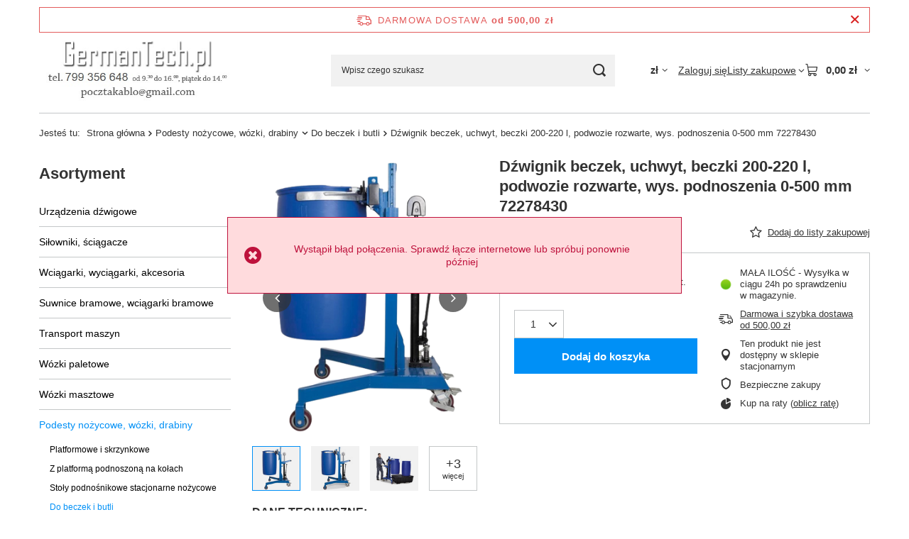

--- FILE ---
content_type: text/html; charset=utf-8
request_url: https://germantech.pl/product-pol-78430-Dzwignik-beczek-uchwyt-beczki-200-220-l-podwozie-rozwarte-wys-podnoszenia-0-500-mm-72278430.html
body_size: 25792
content:
<!DOCTYPE html>
<html lang="pl" class="--freeShipping --vat --gross " ><head><link rel="preload" as="image" fetchpriority="high" href="https://static4.germantech.pl/hpeciai/9c09e45f101c6f454b6f7c4f42e89de6/pol_pm_Dzwignik-beczek-uchwyt-beczki-200-220-l-podwozie-rozwarte-wys-podnoszenia-0-500-mm-72278430-78430_6.png"><meta name="viewport" content="initial-scale = 1.0, maximum-scale = 5.0, width=device-width, viewport-fit=cover"><meta http-equiv="Content-Type" content="text/html; charset=utf-8"><meta http-equiv="X-UA-Compatible" content="IE=edge"><title>Dźwignik beczek, uchwyt, beczki 200-220 l, podwozie rozwarte, wys. podnoszenia 0-500 mm 72278430  | Podesty nożycowe, wózki, drabiny \ Do beczek i butli | </title><meta name="keywords" content="Dźwignik beczek, uchwyt, beczki 200-220 l, podwozie rozwarte, wys. podnoszenia 0-500 mm 72278430  Podesty nożycowe, wózki, drabiny Do beczek i butli Dla firm – sprzęt budowlany i przemysłowy 722   72278430   | Podesty nożycowe, wózki, drabiny \ Do beczek i butli | "><meta name="description" content="Dźwignik beczek, uchwyt, beczki 200-220 l, podwozie rozwarte, wys. podnoszenia 0-500 mm 72278430  |  | Podesty nożycowe, wózki, drabiny \ Do beczek i butli | "><link rel="icon" href="/gfx/pol/favicon.ico"><meta name="theme-color" content="#0090f6"><meta name="msapplication-navbutton-color" content="#0090f6"><meta name="apple-mobile-web-app-status-bar-style" content="#0090f6"><link rel="stylesheet" type="text/css" href="/gfx/pol/projector_style.css.gzip?r=1765442353"><style>
							#photos_slider[data-skeleton] .photos__link:before {
								padding-top: calc(min((450/360 * 100%), 450px));
							}
							@media (min-width: 979px) {.photos__slider[data-skeleton] .photos__figure:not(.--nav):first-child .photos__link {
								max-height: 450px;
							}}
						</style><script>var app_shop={urls:{prefix:'data="/gfx/'.replace('data="', '')+'pol/',graphql:'/graphql/v1/'},vars:{meta:{viewportContent:'initial-scale = 1.0, maximum-scale = 5.0, width=device-width, viewport-fit=cover'},priceType:'gross',priceTypeVat:true,productDeliveryTimeAndAvailabilityWithBasket:false,geoipCountryCode:'US',fairShopLogo: { enabled: false, image: '/gfx/standards/safe_light.svg'},currency:{id:'PLN',symbol:'zł',country:'pl',format:'###,##0.00',beforeValue:false,space:true,decimalSeparator:',',groupingSeparator:' '},language:{id:'pol',symbol:'pl',name:'Polski'},omnibus:{enabled:true,rebateCodeActivate:false,hidePercentageDiscounts:false,},},txt:{priceTypeText:' brutto',},fn:{},fnrun:{},files:[],graphql:{}};const getCookieByName=(name)=>{const value=`; ${document.cookie}`;const parts = value.split(`; ${name}=`);if(parts.length === 2) return parts.pop().split(';').shift();return false;};if(getCookieByName('freeeshipping_clicked')){document.documentElement.classList.remove('--freeShipping');}if(getCookieByName('rabateCode_clicked')){document.documentElement.classList.remove('--rabateCode');}function hideClosedBars(){const closedBarsArray=JSON.parse(localStorage.getItem('closedBars'))||[];if(closedBarsArray.length){const styleElement=document.createElement('style');styleElement.textContent=`${closedBarsArray.map((el)=>`#${el}`).join(',')}{display:none !important;}`;document.head.appendChild(styleElement);}}hideClosedBars();</script><meta name="robots" content="index,follow"><meta name="rating" content="general"><meta name="Author" content="GermanTech.pl  na bazie IdoSell (www.idosell.com/shop).">
<!-- Begin LoginOptions html -->

<style>
#client_new_social .service_item[data-name="service_Apple"]:before, 
#cookie_login_social_more .service_item[data-name="service_Apple"]:before,
.oscop_contact .oscop_login__service[data-service="Apple"]:before {
    display: block;
    height: 2.6rem;
    content: url('/gfx/standards/apple.svg?r=1743165583');
}
.oscop_contact .oscop_login__service[data-service="Apple"]:before {
    height: auto;
    transform: scale(0.8);
}
#client_new_social .service_item[data-name="service_Apple"]:has(img.service_icon):before,
#cookie_login_social_more .service_item[data-name="service_Apple"]:has(img.service_icon):before,
.oscop_contact .oscop_login__service[data-service="Apple"]:has(img.service_icon):before {
    display: none;
}
</style>

<!-- End LoginOptions html -->

<!-- Open Graph -->
<meta property="og:type" content="website"><meta property="og:url" content="https://germantech.pl/product-pol-78430-Dzwignik-beczek-uchwyt-beczki-200-220-l-podwozie-rozwarte-wys-podnoszenia-0-500-mm-72278430.html
"><meta property="og:title" content="Dźwignik beczek, uchwyt, beczki 200-220 l, podwozie rozwarte, wys. podnoszenia 0-500 mm 72278430"><meta property="og:site_name" content="GermanTech.pl "><meta property="og:locale" content="pl_PL"><meta property="og:image" content="https://germantech.pl/hpeciai/55b843c2c4be149eb15cd7c9157a2a16/pol_pl_Dzwignik-beczek-uchwyt-beczki-200-220-l-podwozie-rozwarte-wys-podnoszenia-0-500-mm-72278430-78430_6.png"><meta property="og:image:width" content="360"><meta property="og:image:height" content="450"><link rel="manifest" href="https://germantech.pl/data/include/pwa/6/manifest.json?t=3"><meta name="apple-mobile-web-app-capable" content="yes"><meta name="apple-mobile-web-app-status-bar-style" content="black"><meta name="apple-mobile-web-app-title" content="germantech.pl"><link rel="apple-touch-icon" href="/data/include/pwa/6/icon-128.png"><link rel="apple-touch-startup-image" href="/data/include/pwa/6/logo-512.png" /><meta name="msapplication-TileImage" content="/data/include/pwa/6/icon-144.png"><meta name="msapplication-TileColor" content="#2F3BA2"><meta name="msapplication-starturl" content="/"><script type="application/javascript">var _adblock = true;</script><script async src="/data/include/advertising.js"></script><script type="application/javascript">var statusPWA = {
                online: {
                    txt: "Połączono z internetem",
                    bg: "#5fa341"
                },
                offline: {
                    txt: "Brak połączenia z internetem",
                    bg: "#eb5467"
                }
            }</script><script async type="application/javascript" src="/ajax/js/pwa_online_bar.js?v=1&r=6"></script>
<!-- End Open Graph -->

<link rel="canonical" href="https://germantech.pl/product-pol-78430-Dzwignik-beczek-uchwyt-beczki-200-220-l-podwozie-rozwarte-wys-podnoszenia-0-500-mm-72278430.html" />

<link rel="stylesheet" type="text/css" href="/data/designs/60dd8e70ab4174.09101420_373/gfx/pol/custom.css.gzip?r=1765513108">
<!-- Begin additional html or js -->


<!--19|6|13-->
<style type="text/css">
#projector_delivery_cont div.product_section_sub span{display:none !important}
</style>
<!--17|6|11-->
<meta name="google-site-verification" content="tOPMG9Wx8NZI2GWMHK7l6hIqKfp-0gibjc2O-1X58Uw" />
<!--32|6|24-->
<style>
#projector_shipping_info, #projector_amount, div.product_delivery_wrapper{
display: none !important;
}
</style>
<!--38|6|29| modified: 2021-08-25 10:31:08-->
<script async type="text/javascript" src="https://chat-widget.thulium.com/app/chat-loader.js?hash=kewlar-1c2b2092-3fb0-45b6-a8ee-c525cad5d5c7"></script>
<!--39|6|30| modified: 2025-03-19 12:58:21-->
<script async type="text/javascript" src="https://cdn.thulium.com/apps/chat-widget/chat-loader.js?hash=kewlar-1c2b2092-3fb0-45b6-a8ee-c525cad5d5c7"></script>
<!--49|6|37| modified: 2023-12-14 11:12:55-->
<style>
li#order_status2, li#order_rma, li#order_returns, li#order_exchange {
    display: none !important;
}
/* usunięcie informacji o stanach magazynowych na karcie towaru  */
.projector_buy__number_amounts{
display: none!important;
}
</style>


<!-- End additional html or js -->
                <script>
                if (window.ApplePaySession && window.ApplePaySession.canMakePayments()) {
                    var applePayAvailabilityExpires = new Date();
                    applePayAvailabilityExpires.setTime(applePayAvailabilityExpires.getTime() + 2592000000); //30 days
                    document.cookie = 'applePayAvailability=yes; expires=' + applePayAvailabilityExpires.toUTCString() + '; path=/;secure;'
                    var scriptAppleJs = document.createElement('script');
                    scriptAppleJs.src = "/ajax/js/apple.js?v=3";
                    if (document.readyState === "interactive" || document.readyState === "complete") {
                          document.body.append(scriptAppleJs);
                    } else {
                        document.addEventListener("DOMContentLoaded", () => {
                            document.body.append(scriptAppleJs);
                        });  
                    }
                } else {
                    document.cookie = 'applePayAvailability=no; path=/;secure;'
                }
                </script>
                <script>let paypalDate = new Date();
                    paypalDate.setTime(paypalDate.getTime() + 86400000);
                    document.cookie = 'payPalAvailability_PLN=-1; expires=' + paypalDate.getTime() + '; path=/; secure';
                </script></head><body><div id="container" class="projector_page container max-width-1200"><header class=""><script class="ajaxLoad">app_shop.vars.vat_registered="true";app_shop.vars.currency_format="###,##0.00";app_shop.vars.currency_before_value=false;app_shop.vars.currency_space=true;app_shop.vars.symbol="zł";app_shop.vars.id="PLN";app_shop.vars.baseurl="http://germantech.pl/";app_shop.vars.sslurl="https://germantech.pl/";app_shop.vars.curr_url="%2Fproduct-pol-78430-Dzwignik-beczek-uchwyt-beczki-200-220-l-podwozie-rozwarte-wys-podnoszenia-0-500-mm-72278430.html";var currency_decimal_separator=',';var currency_grouping_separator=' ';app_shop.vars.blacklist_extension=["exe","com","swf","js","php"];app_shop.vars.blacklist_mime=["application/javascript","application/octet-stream","message/http","text/javascript","application/x-deb","application/x-javascript","application/x-shockwave-flash","application/x-msdownload"];app_shop.urls.contact="/contact-pol.html";</script><div id="viewType" style="display:none"></div><div id="menu_skip" class="menu_skip"><a href="#layout" class="btn --outline --medium menu_skip__link --layout">Przejdź do zawartości strony</a><a href="#menu_categories" class="btn --outline --medium menu_skip__link --menu">Przejdź do kategorii</a></div><div id="freeShipping" class="freeShipping"><span class="freeShipping__info">Darmowa dostawa</span><strong class="freeShipping__val">
				od 
				500,00 zł</strong><a href="" class="freeShipping__close" aria-label="Zamknij pasek informacyjny"></a></div><div id="logo" class="d-flex align-items-center" data-bg="/data/gfx/mask/pol/top_6_big.jpg"><a href="http://www.germantech.pl" target="_self" aria-label="Logo sklepu"><img src="/data/gfx/mask/pol/logo_6_big.jpg" alt="" width="442" height="150"></a></div><form action="https://germantech.pl/search.php" method="get" id="menu_search" class="menu_search"><a href="#showSearchForm" class="menu_search__mobile" aria-label="Szukaj"></a><div class="menu_search__block"><div class="menu_search__item --input"><input class="menu_search__input" type="text" name="text" autocomplete="off" placeholder="Wpisz czego szukasz" aria-label="Wpisz czego szukasz"><button class="menu_search__submit" type="submit" aria-label="Szukaj"></button></div><div class="menu_search__item --results search_result"></div></div></form><div id="menu_top" class="menu_top"><div id="menu_settings" class="align-items-center justify-content-center justify-content-lg-end"><div class="open_trigger hover__wrapper --hover_touch" tabindex="0" aria-label="Kliknij, aby zmienić walutę"><span class="d-none d-md-inline-block flag_txt">zł</span><i class="icon-angle-down d-none d-md-inline-block"></i><form class="hover__element --right" action="https://germantech.pl/settings.php" method="post"><ul><li><div class="form-group"><span for="menu_settings_curr">Waluta</span><div class="select-after"><select class="form-control" name="curr" id="menu_settings_curr" aria-label="Waluta"><option value="EUR">€ (1 zł = 0.2377€)
																</option><option value="PLN" selected>zł</option></select></div></div></li><li class="buttons"><button class="btn --solid --large" type="submit">
									Zastosuj zmiany
								</button></li></ul></form></div></div><div class="account_links"><a class="account_links__item" href="https://germantech.pl/login.php"><span class="account_links__text --logged-out">Zaloguj się</span></a></div><div class="shopping_list_top hover__wrapper" data-empty="true"><a href="https://germantech.pl/pl/shoppinglist/" class="wishlist_link slt_link --empty" aria-label="Listy zakupowe"><span class="slt_link__text">Listy zakupowe</span></a><div class="slt_lists hover__element"><ul class="slt_lists__nav"><li class="slt_lists__nav_item" data-list_skeleton="true" data-list_id="true" data-shared="true"><a href="#" class="slt_lists__nav_link" data-list_href="true"><span class="slt_lists__nav_name" data-list_name="true"></span><span class="slt_lists__count" data-list_count="true">0</span></a></li><li class="slt_lists__nav_item --empty"><a class="slt_lists__nav_link --empty" href="https://germantech.pl/pl/shoppinglist/"><span class="slt_lists__nav_name" data-list_name="true">Lista zakupowa</span><span class="slt_lists__count" data-list_count="true">0</span></a></li></ul></div></div><div id="menu_basket" class="top_basket hover__wrapper --skeleton --mobile_hide"><a class="top_basket__sub" title="Przejdź do koszyka" href="/basketedit.php" aria-label="Wartość koszyka: 0,00 zł"><span class="badge badge-info"></span><strong class="top_basket__price">0,00 zł</strong></a><div class="top_basket__express_checkout_container"><express-checkout type="basket"></express-checkout></div><script>
        app_shop.vars.cache_html = true;
      </script><div class="top_basket__details hover__element --skeleton"><div class="top_basket__skeleton --name"></div><div class="top_basket__skeleton --product"></div><div class="top_basket__skeleton --product"></div><div class="top_basket__skeleton --product --last"></div><div class="top_basket__skeleton --sep"></div><div class="top_basket__skeleton --summary"></div></div></div><template id="top_basket_product"><div class="top_basket__product"><a class="top_basket__img" title=""><picture><source type="image/webp" srcset=""></source><img src="" alt=""></picture></a><a class="top_basket__link" title=""></a><div class="top_basket__prices"><span class="top_basket__price"></span><span class="top_basket__unit"></span><span class="top_basket__vat"></span></div></div></template><template id="top_basket_summary"><div class="top_basket__summary_shipping_free"><span class="top_basket__summary_label --freeshipping_limit">Do darmowej dostawy brakuje <span class="top_basket__summary_value"></span></span><span class="progress_bar"><span class="progress_bar__value"></span></span></div><div class="top_basket__summary_item --worth"><span class="top_basket__summary_label">Wartość zamówienia:</span><b class="top_basket__summary_value"></b></div><div class="top_basket__summary_item --shipping"><span class="top_basket__summary_label">Koszt przesyłki:</span><b class="top_basket__summary_value"></b></div><div class="top_basket__buttons"><a class="btn --solid --large" data-ec-class="btn --outline --large" title="Przejdź do koszyka" href="/basketedit.php">
        Przejdź do koszyka
      </a><div id="top_basket__express_checkout_placeholder"></div></div></template><template id="top_basket_details"><div class="top_basket__details hover__element"><div class="top_basket__details_sub"><div class="headline"><span class="headline__name">Twój koszyk (<span class="top_basket__count"></span>)</span></div><div class="top_basket__products"></div><div class="top_basket__summary"></div></div></div></template></div><nav id="menu_categories3" class="wide"><button type="button" class="navbar-toggler" aria-label="Menu"><i class="icon-reorder"></i></button><div class="navbar-collapse" id="menu_navbar3"><ul class="navbar-nav mx-md-n2"></ul></div></nav><div id="breadcrumbs" class="breadcrumbs"><div class="back_button"><button id="back_button"><i class="icon-angle-left"></i> Wstecz</button></div><nav class="list_wrapper" aria-label="Nawigacja okruszkowa"><ol><li><span>Jesteś tu:  </span></li><li class="bc-main"><span><a href="/">Strona główna</a></span></li><li class="category bc-item-1 --more"><a class="category" href="/pol_m_Podesty-nozycowe-wozki-drabiny-986.html">Podesty nożycowe, wózki, drabiny</a><ul class="breadcrumbs__sub"><li class="breadcrumbs__item"><a class="breadcrumbs__link --link" href="/pol_m_Podesty-nozycowe-wozki-drabiny_Platformowe-i-skrzynkowe-2629.html">Platformowe i skrzynkowe</a></li><li class="breadcrumbs__item"><a class="breadcrumbs__link --link" href="/pol_m_Podesty-nozycowe-wozki-drabiny_Z-platforma-podnoszona-na-kolach-1021.html">Z platformą podnoszoną na kołach</a></li><li class="breadcrumbs__item"><a class="breadcrumbs__link --link" href="/pol_m_Podesty-nozycowe-wozki-drabiny_Stoly-podnosnikowe-stacjonarne-nozycowe-1504.html">Stoły podnośnikowe stacjonarne nożycowe</a></li><li class="breadcrumbs__item"><a class="breadcrumbs__link --link" href="/pol_m_Podesty-nozycowe-wozki-drabiny_Do-beczek-i-butli-1016.html">Do beczek i butli</a></li><li class="breadcrumbs__item"><a class="breadcrumbs__link --link" href="/pol_m_Podesty-nozycowe-wozki-drabiny_Specjalne-i-taczkowe-2632.html">Specjalne i taczkowe</a></li><li class="breadcrumbs__item"><a class="breadcrumbs__link --link" href="/pol_m_Podesty-nozycowe-wozki-drabiny_Podnosniki-towarowe-3142.html">Podnośniki towarowe</a></li><li class="breadcrumbs__item"><a class="breadcrumbs__link --link" href="/pol_m_Podesty-nozycowe-wozki-drabiny_Palety-pojemniki-1025.html">Palety, pojemniki</a></li><li class="breadcrumbs__item"><a class="breadcrumbs__link --link" href="/pol_m_Podesty-nozycowe-wozki-drabiny_Drabiny-2612.html">Drabiny</a></li><li class="breadcrumbs__item"><a class="breadcrumbs__link --link" href="/pol_m_Podesty-nozycowe-wozki-drabiny_Elektryczne-wozidla-wozki-wywrotki-2994.html">Elektryczne wozidła, wózki, wywrotki</a></li></ul></li><li class="category bc-item-2 bc-active" aria-current="page"><a class="category" href="/pol_m_Podesty-nozycowe-wozki-drabiny_Do-beczek-i-butli-1016.html">Do beczek i butli</a></li><li class="bc-active bc-product-name" aria-current="page"><span>Dźwignik beczek, uchwyt, beczki 200-220 l, podwozie rozwarte, wys. podnoszenia 0-500 mm 72278430</span></li></ol></nav></div></header><div id="layout" class="row clearfix"><aside class="col-md-3 col-xl-2"><section class="shopping_list_menu"><div class="shopping_list_menu__block --lists slm_lists" data-empty="true"><a href="#showShoppingLists" class="slm_lists__label">Listy zakupowe</a><ul class="slm_lists__nav"><li class="slm_lists__nav_item" data-list_skeleton="true" data-list_id="true" data-shared="true"><a href="#" class="slm_lists__nav_link" data-list_href="true"><span class="slm_lists__nav_name" data-list_name="true"></span><span class="slm_lists__count" data-list_count="true">0</span></a></li><li class="slm_lists__nav_header"><a href="#hidehoppingLists" class="slm_lists__label"><span class="sr-only">Wróć</span>Listy zakupowe</a></li><li class="slm_lists__nav_item --empty"><a class="slm_lists__nav_link --empty" href="https://germantech.pl/pl/shoppinglist/"><span class="slm_lists__nav_name" data-list_name="true">Lista zakupowa</span><span class="sr-only">ilość produktów: </span><span class="slm_lists__count" data-list_count="true">0</span></a></li></ul><a href="#manage" class="slm_lists__manage d-none align-items-center d-md-flex">Zarządzaj listami</a></div><div class="shopping_list_menu__block --bought slm_bought"><a class="slm_bought__link d-flex" href="https://germantech.pl/products-bought.php">
				Lista dotychczas zamówionych produktów
			</a></div><div class="shopping_list_menu__block --info slm_info"><strong class="slm_info__label d-block mb-3">Jak działa lista zakupowa?</strong><ul class="slm_info__list"><li class="slm_info__list_item d-flex mb-3">
					Po zalogowaniu możesz umieścić i przechowywać na liście zakupowej dowolną liczbę produktów nieskończenie długo.
				</li><li class="slm_info__list_item d-flex mb-3">
					Dodanie produktu do listy zakupowej nie oznacza automatycznie jego rezerwacji.
				</li><li class="slm_info__list_item d-flex mb-3">
					Dla niezalogowanych klientów lista zakupowa przechowywana jest do momentu wygaśnięcia sesji (około 24h).
				</li></ul></div></section><div id="mobileCategories" class="mobileCategories"><div class="mobileCategories__item --menu"><button type="button" class="mobileCategories__link --active" data-ids="#menu_search,.shopping_list_menu,#menu_search,#menu_navbar,#menu_navbar3, #menu_blog">
                            Menu
                        </button></div><div class="mobileCategories__item --account"><button type="button" class="mobileCategories__link" data-ids="#menu_contact,#login_menu_block">
                            Konto
                        </button></div><div class="mobileCategories__item --settings"><button type="button" class="mobileCategories__link" data-ids="#menu_settings">
                                Ustawienia
                            </button></div></div><div class="setMobileGrid" data-item="#menu_navbar"></div><div class="setMobileGrid" data-item="#menu_navbar3" data-ismenu1="true"></div><div class="setMobileGrid" data-item="#menu_blog"></div><div class="login_menu_block d-lg-none" id="login_menu_block"><a class="sign_in_link" href="/login.php" title=""><i class="icon-user"></i><span>Zaloguj się</span></a><a class="registration_link" href="https://germantech.pl/client-new.php?register"><i class="icon-lock"></i><span>Zarejestruj się</span></a><a class="order_status_link" href="/order-open.php" title=""><i class="icon-globe"></i><span>Sprawdź status zamówienia</span></a></div><div class="setMobileGrid" data-item="#menu_contact"></div><div class="setMobileGrid" data-item="#menu_settings"></div><nav id="menu_categories" class="col-md-12 px-0" aria-label="Kategorie główne"><h2 class="big_label"><a href="/categories.php" title="Kliknij, by zobaczyć wszystkie kategorie">Asortyment</a></h2><button type="button" class="navbar-toggler" aria-label="Menu"><i class="icon-reorder"></i></button><div class="navbar-collapse" id="menu_navbar"><ul class="navbar-nav"><li class="nav-item"><a  href="/pol_m_Urzadzenia-dzwigowe-1433.html" target="_self" title="Urządzenia dźwigowe" class="nav-link" >Urządzenia dźwigowe</a><ul class="navbar-subnav"><li class="nav-header"><a href="#backLink" class="nav-header__backLink"><i class="icon-angle-left"></i></a><a  href="/pol_m_Urzadzenia-dzwigowe-1433.html" target="_self" title="Urządzenia dźwigowe" class="nav-link" >Urządzenia dźwigowe</a></li><li class="nav-item"><a  href="/pol_m_Urzadzenia-dzwigowe_Widly-zaladowcze-i-rotatory-hydrauliczne-1434.html" target="_self" title="Widły załadowcze i rotatory hydrauliczne" class="nav-link" >Widły załadowcze i rotatory hydrauliczne</a></li><li class="nav-item"><a  href="/pol_m_Urzadzenia-dzwigowe_Silowniki-hydrauliczne-2525.html" target="_self" title="Siłowniki hydrauliczne" class="nav-link" >Siłowniki hydrauliczne</a></li><li class="nav-item"><a  href="/pol_m_Urzadzenia-dzwigowe_Pompy-hydrauliczne-3190.html" target="_self" title="Pompy hydrauliczne" class="nav-link" >Pompy hydrauliczne</a></li><li class="nav-item"><a  href="/pol_m_Urzadzenia-dzwigowe_Zurawie-warsztatowe-2982.html" target="_self" title="Żurawie warsztatowe" class="nav-link" >Żurawie warsztatowe</a></li><li class="nav-item"><a  href="/pol_m_Urzadzenia-dzwigowe_Zurawie-slupowe-2986.html" target="_self" title="Żurawie słupowe" class="nav-link" >Żurawie słupowe</a></li><li class="nav-item"><a  href="/pol_m_Urzadzenia-dzwigowe_Zurawie-z-przeciwwaga-3230.html" target="_self" title="Żurawie z przeciwwagą" class="nav-link" >Żurawie z przeciwwagą</a></li><li class="nav-item"><a  href="/pol_m_Urzadzenia-dzwigowe_Osprzet-do-widlakow-1442.html" target="_self" title="Osprzęt do widlaków" class="nav-link" >Osprzęt do widlaków</a></li><li class="nav-item"><a  href="/pol_m_Urzadzenia-dzwigowe_Podnosniki-korbowe-1444.html" target="_self" title="Podnośniki korbowe" class="nav-link" >Podnośniki korbowe</a></li><li class="nav-item"><a  href="/pol_m_Urzadzenia-dzwigowe_Wagi-hakowe-1729.html" target="_self" title="Wagi hakowe" class="nav-link" >Wagi hakowe</a></li><li class="nav-item"><a  href="/pol_m_Urzadzenia-dzwigowe_Prasy-hydrauliczne-i-reczne-1436.html" target="_self" title="Prasy hydrauliczne i ręczne" class="nav-link" >Prasy hydrauliczne i ręczne</a></li><li class="nav-item"><a  href="/pol_m_Urzadzenia-dzwigowe_Uchwyty-trawersy-1724.html" target="_self" title="Uchwyty, trawersy" class="nav-link" >Uchwyty, trawersy</a></li><li class="nav-item"><a  href="/pol_m_Urzadzenia-dzwigowe_Chwytaki-magnetyczne-1725.html" target="_self" title="Chwytaki magnetyczne" class="nav-link" >Chwytaki magnetyczne</a></li><li class="nav-item"><a  href="/pol_m_Urzadzenia-dzwigowe_Kosze-robocze-platformy-1466.html" target="_self" title="Kosze robocze, platformy" class="nav-link" >Kosze robocze, platformy</a></li><li class="nav-item"><a  href="/pol_m_Urzadzenia-dzwigowe_Podnosniki-kanalowe-do-auto-warsztatu-2412.html" target="_self" title="Podnośniki kanałowe do auto-warsztatu" class="nav-link" >Podnośniki kanałowe do auto-warsztatu</a></li><li class="nav-item"><a  href="/pol_m_Urzadzenia-dzwigowe_Podnosniki-hydrauliczne-i-pneumatyczne-do-auto-warsztatu-2422.html" target="_self" title="Podnośniki hydrauliczne i pneumatyczne do auto-warsztatu" class="nav-link" >Podnośniki hydrauliczne i pneumatyczne do auto-warsztatu</a></li><li class="nav-item"><a  href="/pol_m_Urzadzenia-dzwigowe_Pozostale-do-auto-warsztatu-2427.html" target="_self" title="Pozostałe do auto-warsztatu" class="nav-link" >Pozostałe do auto-warsztatu</a></li></ul></li><li class="nav-item"><a  href="/pol_m_Silowniki-sciagacze-3164.html" target="_self" title="Siłowniki, ściągacze" class="nav-link" >Siłowniki, ściągacze</a><ul class="navbar-subnav"><li class="nav-header"><a href="#backLink" class="nav-header__backLink"><i class="icon-angle-left"></i></a><a  href="/pol_m_Silowniki-sciagacze-3164.html" target="_self" title="Siłowniki, ściągacze" class="nav-link" >Siłowniki, ściągacze</a></li><li class="nav-item"><a  href="/pol_m_Silowniki-sciagacze_Silowniki-hydrauliczne-3167.html" target="_self" title="Siłowniki hydrauliczne" class="nav-link" >Siłowniki hydrauliczne</a></li><li class="nav-item"><a  href="/pol_m_Silowniki-sciagacze_Podnosniki-hydrauliczne-3175.html" target="_self" title="Podnośniki hydrauliczne" class="nav-link" >Podnośniki hydrauliczne</a></li><li class="nav-item"><a  href="/pol_m_Silowniki-sciagacze_Sciagacze-hydrauliczne-3179.html" target="_self" title="Ściągacze hydrauliczne" class="nav-link" >Ściągacze hydrauliczne</a></li><li class="nav-item"><a  href="/pol_m_Silowniki-sciagacze_Zestawy-3184.html" target="_self" title="Zestawy" class="nav-link" >Zestawy</a></li></ul></li><li class="nav-item"><a  href="/pol_m_Wciagarki-wyciagarki-akcesoria-2855.html" target="_self" title="Wciągarki, wyciągarki, akcesoria" class="nav-link" >Wciągarki, wyciągarki, akcesoria</a><ul class="navbar-subnav"><li class="nav-header"><a href="#backLink" class="nav-header__backLink"><i class="icon-angle-left"></i></a><a  href="/pol_m_Wciagarki-wyciagarki-akcesoria-2855.html" target="_self" title="Wciągarki, wyciągarki, akcesoria" class="nav-link" >Wciągarki, wyciągarki, akcesoria</a></li><li class="nav-item"><a  href="/pol_m_Wciagarki-wyciagarki-akcesoria_Wyprodukowane-dla-Tretos-2932.html" target="_self" title="Wyprodukowane dla Tretos" class="nav-link" >Wyprodukowane dla Tretos</a></li><li class="nav-item"><a  href="/pol_m_Wciagarki-wyciagarki-akcesoria_Wciagarki-budowlane-2858.html" target="_self" title="Wciągarki budowlane" class="nav-link" >Wciągarki budowlane</a></li><li class="nav-item"><a  href="/pol_m_Wciagarki-wyciagarki-akcesoria_Stojaki-i-podpory-2861.html" target="_self" title="Stojaki i podpory" class="nav-link" >Stojaki i podpory</a></li><li class="nav-item"><a  href="/pol_m_Wciagarki-wyciagarki-akcesoria_Przejezdne-elektryczne-z-lina-2864.html" target="_self" title="Przejezdne elektryczne z liną" class="nav-link" >Przejezdne elektryczne z liną</a></li><li class="nav-item"><a  href="/pol_m_Wciagarki-wyciagarki-akcesoria_Przejezdne-elektryczne-lancuchowe-2867.html" target="_self" title="Przejezdne elektryczne łańcuchowe" class="nav-link" >Przejezdne elektryczne łańcuchowe</a></li><li class="nav-item"><a  href="/pol_m_Wciagarki-wyciagarki-akcesoria_Lancuchowe-elektryczne-na-hak-2870.html" target="_self" title="Łańcuchowe elektryczne na hak" class="nav-link" >Łańcuchowe elektryczne na hak</a></li><li class="nav-item"><a  href="/pol_m_Wciagarki-wyciagarki-akcesoria_Trojnogi-2947.html" target="_self" title="Trójnogi" class="nav-link" >Trójnogi</a></li><li class="nav-item"><a  href="/pol_m_Wciagarki-wyciagarki-akcesoria_Elektryczne-stacjonarne-2882.html" target="_self" title="Elektryczne stacjonarne" class="nav-link" >Elektryczne stacjonarne</a></li><li class="nav-item"><a  href="/pol_m_Wciagarki-wyciagarki-akcesoria_Warsztatowe-elektryczne-z-lina-2885.html" target="_self" title="Warsztatowe elektryczne z liną" class="nav-link" >Warsztatowe elektryczne z liną</a></li><li class="nav-item"><a  href="/pol_m_Wciagarki-wyciagarki-akcesoria_ATV-Quad-2888.html" target="_self" title="ATV - Quad" class="nav-link" >ATV - Quad</a></li><li class="nav-item"><a  href="/pol_m_Wciagarki-wyciagarki-akcesoria_Samochodowe-lina-syntetyk-2891.html" target="_self" title="Samochodowe lina syntetyk" class="nav-link" >Samochodowe lina syntetyk</a></li><li class="nav-item"><a  href="/pol_m_Wciagarki-wyciagarki-akcesoria_Samochodowe-lina-stal-2894.html" target="_self" title="Samochodowe lina stal" class="nav-link" >Samochodowe lina stal</a></li><li class="nav-item"><a  href="/pol_m_Wciagarki-wyciagarki-akcesoria_Hydrauliczne-samochodowe-2897.html" target="_self" title="Hydrauliczne samochodowe" class="nav-link" >Hydrauliczne samochodowe</a></li><li class="nav-item"><a  href="/pol_m_Wciagarki-wyciagarki-akcesoria_Wyciagarki-linowe-z-korba-2900.html" target="_self" title="Wyciągarki linowe z korbą" class="nav-link" >Wyciągarki linowe z korbą</a></li><li class="nav-item"><a  href="/pol_m_Wciagarki-wyciagarki-akcesoria_Przeciagarki-linowe-z-dzwignia-2903.html" target="_self" title="Przeciągarki linowe z dzwignią" class="nav-link" >Przeciągarki linowe z dzwignią</a></li><li class="nav-item"><a  href="/pol_m_Wciagarki-wyciagarki-akcesoria_Zblocza-linowe-2906.html" target="_self" title="Zblocza linowe" class="nav-link" >Zblocza linowe</a></li><li class="nav-item"><a  href="/pol_m_Wciagarki-wyciagarki-akcesoria_Lancuchowe-z-dzwignia-2909.html" target="_self" title="Łańcuchowe z dźwignią" class="nav-link" >Łańcuchowe z dźwignią</a></li><li class="nav-item"><a  href="/pol_m_Wciagarki-wyciagarki-akcesoria_Lancuchowe-reczne-2912.html" target="_self" title="Łańcuchowe ręczne" class="nav-link" >Łańcuchowe ręczne</a></li><li class="nav-item"><a  href="/pol_m_Wciagarki-wyciagarki-akcesoria_Lancuchowe-przejezdne-2923.html" target="_self" title="Łańcuchowe przejezdne" class="nav-link" >Łańcuchowe przejezdne</a></li><li class="nav-item"><a  href="/pol_m_Wciagarki-wyciagarki-akcesoria_Wyciagarki-nierdzewne-2927.html" target="_self" title="Wyciągarki nierdzewne" class="nav-link" >Wyciągarki nierdzewne</a></li><li class="nav-item"><a  href="/pol_m_Wciagarki-wyciagarki-akcesoria_Pojemniki-zawieszane-2915.html" target="_self" title="Pojemniki zawieszane" class="nav-link" >Pojemniki zawieszane</a></li><li class="nav-item"><a  href="/pol_m_Wciagarki-wyciagarki-akcesoria_Windy-dekarskie-2918.html" target="_self" title="Windy dekarskie" class="nav-link" >Windy dekarskie</a></li><li class="nav-item"><a  href="/pol_m_Wciagarki-wyciagarki-akcesoria_Wozki-elektryczne-2843.html" target="_self" title="Wózki elektryczne" class="nav-link" >Wózki elektryczne</a></li><li class="nav-item"><a  href="/pol_m_Wciagarki-wyciagarki-akcesoria_Wozki-pod-hak-2846.html" target="_self" title="Wózki pod hak" class="nav-link" >Wózki pod hak</a></li><li class="nav-item"><a  href="/pol_m_Wciagarki-wyciagarki-akcesoria_Uchwyty-klamrowe-2849.html" target="_self" title="Uchwyty klamrowe" class="nav-link" >Uchwyty klamrowe</a></li><li class="nav-item"><a  href="/pol_m_Wciagarki-wyciagarki-akcesoria_Wozki-skrecane-z-wciagarka-2852.html" target="_self" title="Wózki skręcane z wciągarką" class="nav-link" >Wózki skręcane z wciągarką</a></li></ul></li><li class="nav-item"><a  href="/pol_m_Suwnice-bramowe-wciagarki-bramowe-3198.html" target="_self" title="Suwnice bramowe, wciągarki bramowe" class="nav-link" >Suwnice bramowe, wciągarki bramowe</a><ul class="navbar-subnav"><li class="nav-header"><a href="#backLink" class="nav-header__backLink"><i class="icon-angle-left"></i></a><a  href="/pol_m_Suwnice-bramowe-wciagarki-bramowe-3198.html" target="_self" title="Suwnice bramowe, wciągarki bramowe" class="nav-link" >Suwnice bramowe, wciągarki bramowe</a></li><li class="nav-item"><a  href="/pol_m_Suwnice-bramowe-wciagarki-bramowe_Suwnice-bramowe-do-1000-kg-3203.html" target="_self" title="Suwnice bramowe do 1000 kg" class="nav-link" >Suwnice bramowe do 1000 kg</a></li><li class="nav-item"><a  href="/pol_m_Suwnice-bramowe-wciagarki-bramowe_Suwnice-bramowe-od-1000-kg-do-2000-kg-3207.html" target="_self" title="Suwnice bramowe od 1000 kg do 2000 kg" class="nav-link" >Suwnice bramowe od 1000 kg do 2000 kg</a></li><li class="nav-item"><a  href="/pol_m_Suwnice-bramowe-wciagarki-bramowe_Suwnice-bramowe-powyzej-2000-kg-3213.html" target="_self" title="Suwnice bramowe powyżej 2000 kg" class="nav-link" >Suwnice bramowe powyżej 2000 kg</a></li></ul></li><li class="nav-item"><a  href="/pol_m_Transport-maszyn-1437.html" target="_self" title="Transport maszyn" class="nav-link" >Transport maszyn</a><ul class="navbar-subnav"><li class="nav-header"><a href="#backLink" class="nav-header__backLink"><i class="icon-angle-left"></i></a><a  href="/pol_m_Transport-maszyn-1437.html" target="_self" title="Transport maszyn" class="nav-link" >Transport maszyn</a></li><li class="nav-item"><a  href="/pol_m_Transport-maszyn_Podnosniki-pazurowe-1438.html" target="_self" title="Podnośniki pazurowe" class="nav-link" >Podnośniki pazurowe</a></li><li class="nav-item"><a  href="/pol_m_Transport-maszyn_Zestawy-transportowe-2513.html" target="_self" title="Zestawy transportowe" class="nav-link" >Zestawy transportowe</a></li><li class="nav-item"><a  href="/pol_m_Transport-maszyn_Rolki-przednie-z-dyszlem-2517.html" target="_self" title="Rolki przednie z dyszlem" class="nav-link" >Rolki przednie z dyszlem</a></li><li class="nav-item"><a  href="/pol_m_Transport-maszyn_Rolki-stale-tyl-2521.html" target="_self" title="Rolki stałe tył" class="nav-link" >Rolki stałe tył</a></li><li class="nav-item"><a  href="/pol_m_Transport-maszyn_Rolki-obrotowe-360-stopni-2528.html" target="_self" title="Rolki obrotowe 360 stopni" class="nav-link" >Rolki obrotowe 360 stopni</a></li></ul></li><li class="nav-item"><a  href="/pol_m_Wozki-paletowe-3154.html" target="_self" title="Wózki paletowe" class="nav-link" >Wózki paletowe</a><ul class="navbar-subnav"><li class="nav-header"><a href="#backLink" class="nav-header__backLink"><i class="icon-angle-left"></i></a><a  href="/pol_m_Wozki-paletowe-3154.html" target="_self" title="Wózki paletowe" class="nav-link" >Wózki paletowe</a></li><li class="nav-item"><a  href="/pol_m_Wozki-paletowe_Paletowe-elektryczne-1024.html" target="_self" title="Paletowe elektryczne" class="nav-link" >Paletowe elektryczne</a></li><li class="nav-item"><a  href="/pol_m_Wozki-paletowe_Paletowe-2372.html" target="_self" title="Paletowe" class="nav-link" >Paletowe</a></li><li class="nav-item"><a  href="/pol_m_Wozki-paletowe_Paletowe-nozycowe-3146.html" target="_self" title="Paletowe nożycowe" class="nav-link" >Paletowe nożycowe</a></li><li class="nav-item"><a  href="/pol_m_Wozki-paletowe_Paletowe-z-waga-1023.html" target="_self" title="Paletowe z wagą" class="nav-link" >Paletowe z wagą</a></li></ul></li><li class="nav-item"><a  href="/pol_m_Wozki-masztowe-3158.html" target="_self" title="Wózki masztowe" class="nav-link" >Wózki masztowe</a><ul class="navbar-subnav"><li class="nav-header"><a href="#backLink" class="nav-header__backLink"><i class="icon-angle-left"></i></a><a  href="/pol_m_Wozki-masztowe-3158.html" target="_self" title="Wózki masztowe" class="nav-link" >Wózki masztowe</a></li><li class="nav-item"><a  href="/pol_m_Wozki-masztowe_Masztowe-reczne-2616.html" target="_self" title="Masztowe ręczne" class="nav-link" >Masztowe ręczne</a></li><li class="nav-item"><a  href="/pol_m_Wozki-masztowe_Masztowe-polelektryczne-2620.html" target="_self" title="Masztowe półelektryczne" class="nav-link" >Masztowe półelektryczne</a></li><li class="nav-item"><a  href="/pol_m_Wozki-masztowe_Masztowe-elektryczne-2624.html" target="_self" title="Masztowe elektryczne" class="nav-link" >Masztowe elektryczne</a></li></ul></li><li class="nav-item nav-open"><a  href="/pol_m_Podesty-nozycowe-wozki-drabiny-986.html" target="_self" title="Podesty nożycowe, wózki, drabiny" class="nav-link active" >Podesty nożycowe, wózki, drabiny</a><ul class="navbar-subnav"><li class="nav-header"><a href="#backLink" class="nav-header__backLink"><i class="icon-angle-left"></i></a><a  href="/pol_m_Podesty-nozycowe-wozki-drabiny-986.html" target="_self" title="Podesty nożycowe, wózki, drabiny" class="nav-link active" >Podesty nożycowe, wózki, drabiny</a></li><li class="nav-item"><a  href="/pol_m_Podesty-nozycowe-wozki-drabiny_Platformowe-i-skrzynkowe-2629.html" target="_self" title="Platformowe i skrzynkowe" class="nav-link" >Platformowe i skrzynkowe</a></li><li class="nav-item"><a  href="/pol_m_Podesty-nozycowe-wozki-drabiny_Z-platforma-podnoszona-na-kolach-1021.html" target="_self" title="Z platformą podnoszoną na kołach" class="nav-link" >Z platformą podnoszoną na kołach</a></li><li class="nav-item"><a  href="/pol_m_Podesty-nozycowe-wozki-drabiny_Stoly-podnosnikowe-stacjonarne-nozycowe-1504.html" target="_self" title="Stoły podnośnikowe stacjonarne nożycowe" class="nav-link" >Stoły podnośnikowe stacjonarne nożycowe</a></li><li class="nav-item nav-open"><a  href="/pol_m_Podesty-nozycowe-wozki-drabiny_Do-beczek-i-butli-1016.html" target="_self" title="Do beczek i butli" class="nav-link active" >Do beczek i butli</a></li><li class="nav-item"><a  href="/pol_m_Podesty-nozycowe-wozki-drabiny_Specjalne-i-taczkowe-2632.html" target="_self" title="Specjalne i taczkowe" class="nav-link" >Specjalne i taczkowe</a></li><li class="nav-item"><a  href="/pol_m_Podesty-nozycowe-wozki-drabiny_Podnosniki-towarowe-3142.html" target="_self" title="Podnośniki towarowe" class="nav-link" >Podnośniki towarowe</a></li><li class="nav-item"><a  href="/pol_m_Podesty-nozycowe-wozki-drabiny_Palety-pojemniki-1025.html" target="_self" title="Palety, pojemniki" class="nav-link" >Palety, pojemniki</a></li><li class="nav-item"><a  href="/pol_m_Podesty-nozycowe-wozki-drabiny_Drabiny-2612.html" target="_self" title="Drabiny" class="nav-link" >Drabiny</a></li><li class="nav-item"><a  href="/pol_m_Podesty-nozycowe-wozki-drabiny_Elektryczne-wozidla-wozki-wywrotki-2994.html" target="_self" title="Elektryczne wozidła, wózki, wywrotki" class="nav-link" >Elektryczne wozidła, wózki, wywrotki</a></li></ul></li><li class="nav-item"><a  href="/pol_m_Wanny-wychwytowe-3217.html" target="_self" title="Wanny wychwytowe" class="nav-link" >Wanny wychwytowe</a><ul class="navbar-subnav"><li class="nav-header"><a href="#backLink" class="nav-header__backLink"><i class="icon-angle-left"></i></a><a  href="/pol_m_Wanny-wychwytowe-3217.html" target="_self" title="Wanny wychwytowe" class="nav-link" >Wanny wychwytowe</a></li><li class="nav-item"><a  href="/pol_m_Wanny-wychwytowe_Wanny-wychwytowe-ze-stali-3224.html" target="_self" title="Wanny wychwytowe ze stali" class="nav-link" >Wanny wychwytowe ze stali</a></li><li class="nav-item"><a  href="/pol_m_Wanny-wychwytowe_Wanny-wychwytowe-z-tworzywa-3225.html" target="_self" title="Wanny wychwytowe z tworzywa" class="nav-link" >Wanny wychwytowe z tworzywa</a></li></ul></li><li class="nav-item"><a  href="/pol_m_Motoryzacja-1639.html" target="_self" title="Motoryzacja" class="nav-link" >Motoryzacja</a><ul class="navbar-subnav"><li class="nav-header"><a href="#backLink" class="nav-header__backLink"><i class="icon-angle-left"></i></a><a  href="/pol_m_Motoryzacja-1639.html" target="_self" title="Motoryzacja" class="nav-link" >Motoryzacja</a></li><li class="nav-item"><a  href="/pol_m_Motoryzacja_Plyty-montazowe-wyciagarek-3130.html" target="_self" title="Płyty montażowe wyciągarek" class="nav-link" >Płyty montażowe wyciągarek</a></li><li class="nav-item"><a  href="/pol_m_Motoryzacja_Blokady-1697.html" target="_self" title="Blokady" class="nav-link" >Blokady</a></li><li class="nav-item"><a  href="/pol_m_Motoryzacja_Namioty-i-przedsionki-2652.html" target="_self" title="Namioty i przedsionki" class="nav-link" >Namioty i przedsionki</a></li><li class="nav-item"><a  href="/pol_m_Motoryzacja_Oslony-podwozia-progi-Audi-1673.html" target="_self" title="Osłony podwozia, progi Audi" class="nav-link" >Osłony podwozia, progi Audi</a></li><li class="nav-item"><a  href="/pol_m_Motoryzacja_Oslony-podwozia-progi-BMW-1675.html" target="_self" title="Osłony podwozia, progi BMW" class="nav-link" >Osłony podwozia, progi BMW</a></li><li class="nav-item"><a  href="/pol_m_Motoryzacja_Oslony-podwozia-progi-Cadillac-1683.html" target="_self" title="Osłony podwozia, progi Cadillac" class="nav-link" >Osłony podwozia, progi Cadillac</a></li><li class="nav-item"><a  href="/pol_m_Motoryzacja_Oslony-podwozia-progi-Chevrolet-1684.html" target="_self" title="Osłony podwozia, progi Chevrolet" class="nav-link" >Osłony podwozia, progi Chevrolet</a></li><li class="nav-item"><a  href="/pol_m_Motoryzacja_Oslony-podwozia-progi-Citroen-1692.html" target="_self" title="Osłony podwozia, progi Citroen" class="nav-link" >Osłony podwozia, progi Citroen</a></li><li class="nav-item"><a  href="/pol_m_Motoryzacja_Oslony-podwozia-progi-Dacia-1658.html" target="_self" title="Osłony podwozia, progi Dacia" class="nav-link" >Osłony podwozia, progi Dacia</a></li><li class="nav-item"><a  href="/pol_m_Motoryzacja_Oslony-podwozia-progi-Dodge-1696.html" target="_self" title="Osłony podwozia, progi Dodge" class="nav-link" >Osłony podwozia, progi Dodge</a></li><li class="nav-item"><a  href="/pol_m_Motoryzacja_Oslony-podwozia-progi-Fiat-1691.html" target="_self" title="Osłony podwozia, progi Fiat" class="nav-link" >Osłony podwozia, progi Fiat</a></li><li class="nav-item"><a  href="/pol_m_Motoryzacja_Oslony-podwozia-progi-Ford-1690.html" target="_self" title="Osłony podwozia, progi Ford" class="nav-link" >Osłony podwozia, progi Ford</a></li><li class="nav-item"><a  href="/pol_m_Motoryzacja_Oslony-podwozia-progi-Honda-1686.html" target="_self" title="Osłony podwozia, progi Honda" class="nav-link" >Osłony podwozia, progi Honda</a></li><li class="nav-item"><a  href="/pol_m_Motoryzacja_Oslony-podwozia-progi-Hyundai-1687.html" target="_self" title="Osłony podwozia, progi Hyundai" class="nav-link" >Osłony podwozia, progi Hyundai</a></li><li class="nav-item"><a  href="/pol_m_Motoryzacja_Oslony-podwozia-progi-Isuzu-1689.html" target="_self" title="Osłony podwozia, progi Isuzu" class="nav-link" >Osłony podwozia, progi Isuzu</a></li><li class="nav-item"><a  href="/pol_m_Motoryzacja_Oslony-podwozia-progi-Jeep-1668.html" target="_self" title="Osłony podwozia, progi Jeep" class="nav-link" >Osłony podwozia, progi Jeep</a></li><li class="nav-item"><a  href="/pol_m_Motoryzacja_Oslony-podwozia-progi-Kia-1649.html" target="_self" title="Osłony podwozia, progi Kia" class="nav-link" >Osłony podwozia, progi Kia</a></li><li class="nav-item"><a  href="/pol_m_Motoryzacja_Oslony-podwozia-progi-Land-Rover-1650.html" target="_self" title="Osłony podwozia, progi Land Rover" class="nav-link" >Osłony podwozia, progi Land Rover</a></li><li class="nav-item"><a  href="/pol_m_Motoryzacja_Oslony-podwozia-Lexus-1651.html" target="_self" title="Osłony podwozia Lexus" class="nav-link" >Osłony podwozia Lexus</a></li><li class="nav-item"><a  href="/pol_m_Motoryzacja_Oslony-podwozia-MAN-2952.html" target="_self" title="Osłony podwozia MAN" class="nav-link" >Osłony podwozia MAN</a></li><li class="nav-item"><a  href="/pol_m_Motoryzacja_Oslony-podwozia-progi-Mazda-1647.html" target="_self" title="Osłony podwozia, progi Mazda" class="nav-link" >Osłony podwozia, progi Mazda</a></li><li class="nav-item"><a  href="/pol_m_Motoryzacja_Oslony-podwozia-progi-Mercedes-Benz-1646.html" target="_self" title="Osłony podwozia, progi Mercedes-Benz" class="nav-link" >Osłony podwozia, progi Mercedes-Benz</a></li><li class="nav-item"><a  href="/pol_m_Motoryzacja_Oslony-podwozia-progi-Mitsubishi-1640.html" target="_self" title="Osłony podwozia, progi Mitsubishi" class="nav-link" >Osłony podwozia, progi Mitsubishi</a></li><li class="nav-item"><a  href="/pol_m_Motoryzacja_Oslony-podwozia-progi-Nissan-1642.html" target="_self" title="Osłony podwozia, progi Nissan" class="nav-link" >Osłony podwozia, progi Nissan</a></li><li class="nav-item"><a  href="/pol_m_Motoryzacja_Oslony-podwozia-progi-Opel-1643.html" target="_self" title="Osłony podwozia, progi Opel" class="nav-link" >Osłony podwozia, progi Opel</a></li><li class="nav-item"><a  href="/pol_m_Motoryzacja_Oslony-podwozia-progi-Peugeot-1645.html" target="_self" title="Osłony podwozia, progi Peugeot" class="nav-link" >Osłony podwozia, progi Peugeot</a></li><li class="nav-item"><a  href="/pol_m_Motoryzacja_Oslony-podwozia-progi-Porsche-1660.html" target="_self" title="Osłony podwozia, progi Porsche" class="nav-link" >Osłony podwozia, progi Porsche</a></li><li class="nav-item"><a  href="/pol_m_Motoryzacja_Oslony-podwozia-progi-Renault-1644.html" target="_self" title="Osłony podwozia, progi Renault" class="nav-link" >Osłony podwozia, progi Renault</a></li><li class="nav-item"><a  href="/pol_m_Motoryzacja_Oslony-podwozia-progi-Skoda-1663.html" target="_self" title="Osłony podwozia, progi Skoda" class="nav-link" >Osłony podwozia, progi Skoda</a></li><li class="nav-item"><a  href="/pol_m_Motoryzacja_Oslony-podwozia-progi-SsangYong-1665.html" target="_self" title="Osłony podwozia, progi SsangYong" class="nav-link" >Osłony podwozia, progi SsangYong</a></li><li class="nav-item"><a  href="/pol_m_Motoryzacja_Oslony-podwozia-progi-Subaru-1666.html" target="_self" title="Osłony podwozia, progi Subaru" class="nav-link" >Osłony podwozia, progi Subaru</a></li><li class="nav-item"><a  href="/pol_m_Motoryzacja_Oslony-podwozia-progi-Suzuki-1667.html" target="_self" title="Osłony podwozia, progi Suzuki" class="nav-link" >Osłony podwozia, progi Suzuki</a></li><li class="nav-item"><a  href="/pol_m_Motoryzacja_Oslony-podwozia-progi-Toyota-1662.html" target="_self" title="Osłony podwozia, progi Toyota" class="nav-link" >Osłony podwozia, progi Toyota</a></li><li class="nav-item"><a  href="/pol_m_Motoryzacja_Oslony-podwozia-progi-Volvo-1661.html" target="_self" title="Osłony podwozia, progi Volvo" class="nav-link" >Osłony podwozia, progi Volvo</a></li><li class="nav-item"><a  href="/pol_m_Motoryzacja_Oslony-podwozia-progi-Volkswagen-1656.html" target="_self" title="Osłony podwozia, progi Volkswagen" class="nav-link" >Osłony podwozia, progi Volkswagen</a></li></ul></li><li class="nav-item"><a  href="/pol_m_Maszyny-i-urzadzenia-987.html" target="_self" title="Maszyny i urządzenia" class="nav-link" >Maszyny i urządzenia</a><ul class="navbar-subnav"><li class="nav-header"><a href="#backLink" class="nav-header__backLink"><i class="icon-angle-left"></i></a><a  href="/pol_m_Maszyny-i-urzadzenia-987.html" target="_self" title="Maszyny i urządzenia" class="nav-link" >Maszyny i urządzenia</a></li><li class="nav-item"><a  href="/pol_m_Maszyny-i-urzadzenia_Pompy-hydrauliczne-tloczkowe-1722.html" target="_self" title="Pompy hydrauliczne tłoczkowe" class="nav-link" >Pompy hydrauliczne tłoczkowe</a></li><li class="nav-item"><a  href="/pol_m_Maszyny-i-urzadzenia_Pompy-hydrauliczne-lopatkowe-1719.html" target="_self" title="Pompy hydrauliczne łopatkowe" class="nav-link" >Pompy hydrauliczne łopatkowe</a></li><li class="nav-item"><a  href="/pol_m_Maszyny-i-urzadzenia_Pompy-hydrauliczne-zebate-1718.html" target="_self" title="Pompy hydrauliczne zębate" class="nav-link" >Pompy hydrauliczne zębate</a></li><li class="nav-item"><a  href="/pol_m_Maszyny-i-urzadzenia_Silniki-hydrauliczne-orbitalne-i-orbitrole-1717.html" target="_self" title="Silniki hydrauliczne orbitalne i orbitrole" class="nav-link" >Silniki hydrauliczne orbitalne i orbitrole</a></li><li class="nav-item"><a  href="/pol_m_Maszyny-i-urzadzenia_Silniki-hydrauliczne-tloczkowe-1716.html" target="_self" title="Silniki hydrauliczne tłoczkowe" class="nav-link" >Silniki hydrauliczne tłoczkowe</a></li><li class="nav-item"><a  href="/pol_m_Maszyny-i-urzadzenia_Maszyny-do-drewna-1445.html" target="_self" title="Maszyny do drewna" class="nav-link" >Maszyny do drewna</a></li><li class="nav-item"><a  href="/pol_m_Maszyny-i-urzadzenia_Kowadla-i-paleniska-1721.html" target="_self" title="Kowadła i paleniska" class="nav-link" >Kowadła i paleniska</a></li><li class="nav-item"><a  href="/pol_m_Maszyny-i-urzadzenia_Spawarki-polautomaty-spawalnicze-1720.html" target="_self" title="Spawarki, półautomaty spawalnicze" class="nav-link" >Spawarki, półautomaty spawalnicze</a></li><li class="nav-item"><a  href="/pol_m_Maszyny-i-urzadzenia_Maszyny-do-metalu-2955.html" target="_self" title="Maszyny do metalu" class="nav-link" >Maszyny do metalu</a><ul class="navbar-subsubnav"><li class="nav-header"><a href="#backLink" class="nav-header__backLink"><i class="icon-angle-left"></i></a><a  href="/pol_m_Maszyny-i-urzadzenia_Maszyny-do-metalu-2955.html" target="_self" title="Maszyny do metalu" class="nav-link" >Maszyny do metalu</a></li><li class="nav-item"><a  href="/pol_m_Maszyny-i-urzadzenia_Maszyny-do-metalu_Przecinarki-2958.html" target="_self" title="Przecinarki" class="nav-link" >Przecinarki</a></li><li class="nav-item"><a  href="/pol_m_Maszyny-i-urzadzenia_Maszyny-do-metalu_Nozyce-przycinarki-2979.html" target="_self" title="Nożyce, przycinarki" class="nav-link" >Nożyce, przycinarki</a></li><li class="nav-item"><a  href="/pol_m_Maszyny-i-urzadzenia_Maszyny-do-metalu_Gietarki-prosciarki-walcarki-zaginarki-2976.html" target="_self" title="Giętarki, prościarki, walcarki, zaginarki" class="nav-link" >Giętarki, prościarki, walcarki, zaginarki</a></li><li class="nav-item"><a  href="/pol_m_Maszyny-i-urzadzenia_Maszyny-do-metalu_Pily-2973.html" target="_self" title="Piły" class="nav-link" >Piły</a></li><li class="nav-item"><a  href="/pol_m_Maszyny-i-urzadzenia_Maszyny-do-metalu_Szlifierki-ostrzalki-2961.html" target="_self" title="Szlifierki, ostrzałki" class="nav-link" >Szlifierki, ostrzałki</a></li><li class="nav-item"><a  href="/pol_m_Maszyny-i-urzadzenia_Maszyny-do-metalu_Odciagi-2964.html" target="_self" title="Odciągi" class="nav-link" >Odciągi</a></li><li class="nav-item"><a  href="/pol_m_Maszyny-i-urzadzenia_Maszyny-do-metalu_Wiertarki-stolowe-2967.html" target="_self" title="Wiertarki stołowe" class="nav-link" >Wiertarki stołowe</a></li><li class="nav-item"><a  href="/pol_m_Maszyny-i-urzadzenia_Maszyny-do-metalu_Pozostale-2970.html" target="_self" title="Pozostałe" class="nav-link" >Pozostałe</a></li></ul></li><li class="nav-item"><a  href="/pol_m_Maszyny-i-urzadzenia_Akumulatory-hydrauliczne-hydroakumulatory-1709.html" target="_self" title="Akumulatory hydrauliczne (hydroakumulatory)" class="nav-link" >Akumulatory hydrauliczne (hydroakumulatory)</a></li><li class="nav-item"><a  href="/pol_m_Maszyny-i-urzadzenia_Urzadzenia-rozne-1057.html" target="_self" title="Urządzenia różne" class="nav-link" >Urządzenia różne</a></li></ul></li><li class="nav-item"><a  href="/pol_m_Sprzet-budowlany-2724.html" target="_self" title="Sprzęt budowlany" class="nav-link" >Sprzęt budowlany</a><ul class="navbar-subnav"><li class="nav-header"><a href="#backLink" class="nav-header__backLink"><i class="icon-angle-left"></i></a><a  href="/pol_m_Sprzet-budowlany-2724.html" target="_self" title="Sprzęt budowlany" class="nav-link" >Sprzęt budowlany</a></li><li class="nav-item"><a  href="/pol_m_Sprzet-budowlany_Pojemniki-do-betonu-leje-2727.html" target="_self" title="Pojemniki do betonu leje" class="nav-link" >Pojemniki do betonu leje</a></li><li class="nav-item"><a  href="/pol_m_Sprzet-budowlany_Pojemniki-na-gruz-materialy-sypkie-2730.html" target="_self" title="Pojemniki na gruz materiały sypkie" class="nav-link" >Pojemniki na gruz materiały sypkie</a></li><li class="nav-item"><a  href="/pol_m_Sprzet-budowlany_Betoniarki-2733.html" target="_self" title="Betoniarki" class="nav-link" >Betoniarki</a></li><li class="nav-item"><a  href="/pol_m_Sprzet-budowlany_Zageszczarki-2736.html" target="_self" title="Zagęszczarki" class="nav-link" >Zagęszczarki</a></li><li class="nav-item"><a  href="/pol_m_Sprzet-budowlany_Agregaty-pradotworcze-2739.html" target="_self" title="Agregaty prądotwórcze" class="nav-link" >Agregaty prądotwórcze</a></li><li class="nav-item"><a  href="/pol_m_Sprzet-budowlany_Glazurnicze-brukarskie-2745.html" target="_self" title="Glazurnicze, brukarskie" class="nav-link" >Glazurnicze, brukarskie</a></li><li class="nav-item"><a  href="/pol_m_Sprzet-budowlany_Do-betonu-zaprawy-2748.html" target="_self" title="Do betonu, zaprawy" class="nav-link" >Do betonu, zaprawy</a></li><li class="nav-item"><a  href="/pol_m_Sprzet-budowlany_Nagrzewnice-osuszacze-2766.html" target="_self" title="Nagrzewnice, osuszacze" class="nav-link" >Nagrzewnice, osuszacze</a></li><li class="nav-item"><a  href="/pol_m_Sprzet-budowlany_Pozostale-2751.html" target="_self" title="Pozostałe" class="nav-link" >Pozostałe</a></li></ul></li><li class="nav-item"><a  href="/pol_m_Meble-warsztatowe-1574.html" target="_self" title="Meble warsztatowe" class="nav-link" >Meble warsztatowe</a><ul class="navbar-subnav"><li class="nav-header"><a href="#backLink" class="nav-header__backLink"><i class="icon-angle-left"></i></a><a  href="/pol_m_Meble-warsztatowe-1574.html" target="_self" title="Meble warsztatowe" class="nav-link" >Meble warsztatowe</a></li><li class="nav-item"><a  href="/pol_m_Meble-warsztatowe_Szafy-wysokie-1578.html" target="_self" title="Szafy wysokie" class="nav-link" >Szafy wysokie</a></li><li class="nav-item"><a  href="/pol_m_Meble-warsztatowe_Szafy-do-suszenia-odziezy-2387.html" target="_self" title="Szafy do suszenia odzieży" class="nav-link" >Szafy do suszenia odzieży</a></li><li class="nav-item"><a  href="/pol_m_Meble-warsztatowe_Szafy-skrytkowe-2533.html" target="_self" title="Szafy skrytkowe" class="nav-link" >Szafy skrytkowe</a></li><li class="nav-item"><a  href="/pol_m_Meble-warsztatowe_Regaly-1576.html" target="_self" title="Regały" class="nav-link" >Regały</a></li><li class="nav-item"><a  href="/pol_m_Meble-warsztatowe_Szafy-ubraniowe-i-szkolne-1579.html" target="_self" title="Szafy ubraniowe i szkolne" class="nav-link" >Szafy ubraniowe i szkolne</a></li><li class="nav-item"><a  href="/pol_m_Meble-warsztatowe_Stoly-spawalnicze-2382.html" target="_self" title="Stoły spawalnicze" class="nav-link" >Stoły spawalnicze</a></li><li class="nav-item"><a  href="/pol_m_Meble-warsztatowe_Stoly-i-biurka-1575.html" target="_self" title="Stoły i biurka" class="nav-link" >Stoły i biurka</a></li><li class="nav-item"><a  href="/pol_m_Meble-warsztatowe_Regaly-i-szafy-z-pojemnikami-2377.html" target="_self" title="Regały i szafy z pojemnikami" class="nav-link" >Regały i szafy z pojemnikami</a></li><li class="nav-item"><a  href="/pol_m_Meble-warsztatowe_Szafy-niskie-1577.html" target="_self" title="Szafy niskie" class="nav-link" >Szafy niskie</a></li><li class="nav-item"><a  href="/pol_m_Meble-warsztatowe_Szafy-wzmocnione-i-sejfy-2312.html" target="_self" title="Szafy wzmocnione i sejfy" class="nav-link" >Szafy wzmocnione i sejfy</a></li><li class="nav-item"><a  href="/pol_m_Meble-warsztatowe_Wozki-2537.html" target="_self" title="Wózki" class="nav-link" >Wózki</a></li><li class="nav-item"><a  href="/pol_m_Meble-warsztatowe_Pozostale-1582.html" target="_self" title="Pozostałe" class="nav-link" >Pozostałe</a></li><li class="nav-item"><a  href="/pol_m_Meble-warsztatowe_Stoly-do-pakowania-stoly-montazowe-2643.html" target="_self" title="Stoły do pakowania, stoły montażowe" class="nav-link" >Stoły do pakowania, stoły montażowe</a></li></ul></li><li class="nav-item"><a  href="/pol_m_Dom-ogrod-2656.html" target="_self" title="Dom, ogród" class="nav-link" >Dom, ogród</a><ul class="navbar-subnav"><li class="nav-header"><a href="#backLink" class="nav-header__backLink"><i class="icon-angle-left"></i></a><a  href="/pol_m_Dom-ogrod-2656.html" target="_self" title="Dom, ogród" class="nav-link" >Dom, ogród</a></li><li class="nav-item"><a  href="/pol_m_Dom-ogrod_Kabiny-3134.html" target="_self" title="Kabiny" class="nav-link" >Kabiny</a></li><li class="nav-item"><a  href="/pol_m_Dom-ogrod_Drzwi-3138.html" target="_self" title="Drzwi" class="nav-link" >Drzwi</a></li></ul></li></ul></div></nav><section id="menu_hotspot_zone3" class="hotspot__wrapper d-none d-md-block" data-pagetype="independentZone" data-zone="3"><div class="hotspot d-none d-md-block skeleton --vertical"><span class="headline"></span><div class="products__wrapper"><div class="products"><div class="product"><span class="product__icon d-flex justify-content-center align-items-center"></span><span class="product__name"></span><div class="product__prices"></div></div><div class="product"><span class="product__icon d-flex justify-content-center align-items-center"></span><span class="product__name"></span><div class="product__prices"></div></div><div class="product"><span class="product__icon d-flex justify-content-center align-items-center"></span><span class="product__name"></span><div class="product__prices"></div></div><div class="product"><span class="product__icon d-flex justify-content-center align-items-center"></span><span class="product__name"></span><div class="product__prices"></div></div></div></div></div><template class="hotspot_wrapper"><div class="hotspot d-none d-md-block --vertical"><h3 class="hotspot__name headline__wrapper"></h3><div class="products__wrapper"><div class="products hotspot__products"></div></div></div></template><template class="hotspot_headline"><span class="headline"><span class="headline__name"></span></span></template><template class="hotspot_link_headline"><a class="headline" tabindex="0"><span class="headline__name"></span></a></template><template class="hotspot_product"><div class="product hotspot__product d-flex flex-column"><div class="product__yousave --hidden"><span class="product__yousave --label"></span><span class="product__yousave --value"></span></div><a class="product__icon d-flex justify-content-center align-items-center" tabindex="-1"><strong class="label_icons --hidden"></strong></a><div class="product__content_wrapper"><a class="product__name" tabindex="0"></a><div class="product__prices mb-auto"><strong class="price --normal --main"><span class="price__sub --hidden"></span><span class="price__range --min --hidden"></span><span class="price__sep --hidden"></span><span class="price__range --max --hidden"></span><span class="price_vat"></span><span class="price_sellby"><span class="price_sellby__sep --hidden"></span><span class="price_sellby__sellby --hidden"></span><span class="price_sellby__unit --hidden"></span></span><span class="price --convert --hidden"></span></strong><span class="price --points --hidden"></span><a class="price --phone --hidden" href="/contact.php" tabindex="-1" title="Kliknij, by przejść do formularza kontaktu">
            Cena na telefon
          </a><span class="price --before-rebate --hidden"></span><span class="price --new-price new_price --hidden"></span><span class="price --omnibus omnibus_price --hidden"></span><span class="price --max --hidden"></span><span class="price --deposit deposit_price --hidden"><span class="deposit_price__label">+ kaucja</span><strong class="deposit_price__value"></strong></span></div></div></div></template><template class="hotspot_opinion"><div class="product__opinion"><div class="opinions_element_confirmed --false"><strong class="opinions_element_confirmed_text">Opinia niepotwierdzona zakupem</strong></div><div class="product__opinion_client --hidden"></div><div class="note"><span><i class="icon-star"></i><i class="icon-star"></i><i class="icon-star"></i><i class="icon-star"></i><i class="icon-star"></i></span><small>
					Ocena: <small class="note_value"></small>/5
				</small></div><div class="product__opinion_content"></div></div></template></section></aside><main id="content" class="col-xl-10 col-md-9 col-12"><div id="menu_compare_product" class="compare mb-2 pt-sm-3 pb-sm-3 mb-sm-3" style="display: none;"><div class="compare__label d-none d-sm-block">Dodane do porównania</div><div class="compare__sub" tabindex="-1"></div><div class="compare__buttons"><a class="compare__button btn --solid --secondary" href="https://germantech.pl/product-compare.php" title="Porównaj wszystkie produkty" target="_blank"><span>Porównaj produkty </span><span class="d-sm-none">(0)</span></a><a class="compare__button --remove btn d-none d-sm-block" href="https://germantech.pl/settings.php?comparers=remove&amp;product=###" title="Usuń wszystkie produkty">
					Usuń produkty
				</a></div><script>var cache_html = true;</script></div><section id="projector_photos" class="photos" data-thumbnails="true" data-thumbnails-count="4" data-thumbnails-horizontal="true" data-thumbnails-arrows="false" data-thumbnails-slider="false" data-thumbnails-enable="true" data-slider-fade-effect="true" data-slider-enable="true" data-slider-freemode="false" data-slider-centered="false"><div id="photos_nav" class="photos__nav" style="--thumbnails-count: 4;" data-more-slides="3"><div class="swiper-button-prev"><i class="icon-angle-left"></i></div><div id="photos_nav_list" thumbsSlider="" class="photos__nav_wrapper swiper swiperThumbs"><div class="swiper-wrapper"><figure class="photos__figure --nav swiper-slide " data-slide-index="0"><img class="photos__photo --nav" width="80" height="100" src="https://static1.germantech.pl/hpeciai/475afb2bd9be5dc2862293d38f64603f/pol_ps_Dzwignik-beczek-uchwyt-beczki-200-220-l-podwozie-rozwarte-wys-podnoszenia-0-500-mm-72278430-78430_6.png" loading="lazy" alt="Dźwignik beczek, uchwyt, beczki 200-220 l, podwozie rozwarte, wys. podnoszenia 0-500 mm 72278430"></figure><figure class="photos__figure --nav swiper-slide " data-slide-index="1"><img class="photos__photo --nav" width="80" height="100" src="https://static3.germantech.pl/hpeciai/4a113befa201b03cd0ac91e30acd9361/pol_ps_Dzwignik-beczek-uchwyt-beczki-200-220-l-podwozie-rozwarte-wys-podnoszenia-0-500-mm-72278430-78430_1.jpg" loading="lazy" alt="Dźwignik beczek, uchwyt, beczki 200-220 l, podwozie rozwarte, wys. podnoszenia 0-500 mm 72278430"></figure><figure class="photos__figure --nav swiper-slide " data-slide-index="2"><img class="photos__photo --nav" width="100" height="70" src="https://static1.germantech.pl/hpeciai/d21835d12b3c696f9def7e09ff5ef792/pol_ps_Dzwignik-beczek-uchwyt-beczki-200-220-l-podwozie-rozwarte-wys-podnoszenia-0-500-mm-72278430-78430_2.jpg" loading="lazy" alt="Dźwignik beczek, uchwyt, beczki 200-220 l, podwozie rozwarte, wys. podnoszenia 0-500 mm 72278430"></figure><figure class="photos__figure --nav swiper-slide --hidden-slide" data-slide-index="3"><img class="photos__photo --nav" width="80" height="100" src="https://static1.germantech.pl/hpeciai/192c28b7e664e2f8835d70d1801d0e62/pol_ps_Dzwignik-beczek-uchwyt-beczki-200-220-l-podwozie-rozwarte-wys-podnoszenia-0-500-mm-72278430-78430_3.jpg" loading="lazy" alt="Dźwignik beczek, uchwyt, beczki 200-220 l, podwozie rozwarte, wys. podnoszenia 0-500 mm 72278430"></figure><figure class="photos__figure --nav swiper-slide --hidden-slide" data-slide-index="4"><img class="photos__photo --nav" width="100" height="70" src="https://static5.germantech.pl/hpeciai/82574d677f61d1d277000f930c35b510/pol_ps_Dzwignik-beczek-uchwyt-beczki-200-220-l-podwozie-rozwarte-wys-podnoszenia-0-500-mm-72278430-78430_4.jpg" loading="lazy" alt="Dźwignik beczek, uchwyt, beczki 200-220 l, podwozie rozwarte, wys. podnoszenia 0-500 mm 72278430"></figure><figure class="photos__figure --nav swiper-slide --hidden-slide" data-slide-index="5"><img class="photos__photo --nav" width="100" height="70" src="https://static5.germantech.pl/hpeciai/ed6ba640c6dbd08ba1b47330b0b5367c/pol_ps_Dzwignik-beczek-uchwyt-beczki-200-220-l-podwozie-rozwarte-wys-podnoszenia-0-500-mm-72278430-78430_5.jpg" loading="lazy" alt="Dźwignik beczek, uchwyt, beczki 200-220 l, podwozie rozwarte, wys. podnoszenia 0-500 mm 72278430"></figure><figure class="photos__figure --nav --more swiper-slide swiper-no-swiping"><button class="photos__link" type="button"><span class="photos__more_top">+<span class="photos__more_count">3</span></span><span class="photos__more_bottom">więcej</span></button></figure></div></div><div class="swiper-button-next"><i class="icon-angle-right"></i></div></div><div id="photos_slider" class="photos__slider swiper" data-skeleton="true" data-photos-count="6"><div class="galleryNavigation --prev"><div class="swiper-button-prev --rounded"><i class="icon-angle-left"></i></div></div><div class="photos___slider_wrapper swiper-wrapper"><figure class="photos__figure swiper-slide " data-slide-index="0" tabindex="0"><img class="photos__photo" width="360" height="450" src="https://static4.germantech.pl/hpeciai/9c09e45f101c6f454b6f7c4f42e89de6/pol_pm_Dzwignik-beczek-uchwyt-beczki-200-220-l-podwozie-rozwarte-wys-podnoszenia-0-500-mm-72278430-78430_6.png" data-img_high_res="https://static3.germantech.pl/hpeciai/55b843c2c4be149eb15cd7c9157a2a16/pol_pl_Dzwignik-beczek-uchwyt-beczki-200-220-l-podwozie-rozwarte-wys-podnoszenia-0-500-mm-72278430-78430_6.png" alt="Dźwignik beczek, uchwyt, beczki 200-220 l, podwozie rozwarte, wys. podnoszenia 0-500 mm 72278430"></figure><figure class="photos__figure swiper-slide slide-lazy" data-slide-index="1"><img class="photos__photo" width="360" height="450" src="https://static3.germantech.pl/hpeciai/e8a0b21c95326d84ef96484e2a7414a4/pol_pm_Dzwignik-beczek-uchwyt-beczki-200-220-l-podwozie-rozwarte-wys-podnoszenia-0-500-mm-72278430-78430_1.jpg" data-img_high_res="https://static4.germantech.pl/hpeciai/de25933baf855ac037d733b71016c583/pol_pl_Dzwignik-beczek-uchwyt-beczki-200-220-l-podwozie-rozwarte-wys-podnoszenia-0-500-mm-72278430-78430_1.jpg" alt="Dźwignik beczek, uchwyt, beczki 200-220 l, podwozie rozwarte, wys. podnoszenia 0-500 mm 72278430" loading="lazy"><div class="swiper-lazy-preloader"></div></figure><figure class="photos__figure swiper-slide slide-lazy" data-slide-index="2"><img class="photos__photo" width="450" height="315" src="https://static5.germantech.pl/hpeciai/3c1930367cca407e6cd48e63206ac028/pol_pm_Dzwignik-beczek-uchwyt-beczki-200-220-l-podwozie-rozwarte-wys-podnoszenia-0-500-mm-72278430-78430_2.jpg" data-img_high_res="https://static3.germantech.pl/hpeciai/99be7c4435920ce8c44b1c8816381ebb/pol_pl_Dzwignik-beczek-uchwyt-beczki-200-220-l-podwozie-rozwarte-wys-podnoszenia-0-500-mm-72278430-78430_2.jpg" alt="Dźwignik beczek, uchwyt, beczki 200-220 l, podwozie rozwarte, wys. podnoszenia 0-500 mm 72278430" loading="lazy"><div class="swiper-lazy-preloader"></div></figure><figure class="photos__figure swiper-slide slide-lazy" data-slide-index="3"><img class="photos__photo" width="360" height="450" src="https://static2.germantech.pl/hpeciai/82374c69d69dcadbb0fc28355c560109/pol_pm_Dzwignik-beczek-uchwyt-beczki-200-220-l-podwozie-rozwarte-wys-podnoszenia-0-500-mm-72278430-78430_3.jpg" data-img_high_res="https://static5.germantech.pl/hpeciai/bbf2576a591e50095d1e13b743cd2740/pol_pl_Dzwignik-beczek-uchwyt-beczki-200-220-l-podwozie-rozwarte-wys-podnoszenia-0-500-mm-72278430-78430_3.jpg" alt="Dźwignik beczek, uchwyt, beczki 200-220 l, podwozie rozwarte, wys. podnoszenia 0-500 mm 72278430" loading="lazy"><div class="swiper-lazy-preloader"></div></figure><figure class="photos__figure swiper-slide slide-lazy" data-slide-index="4"><img class="photos__photo" width="450" height="315" src="https://static3.germantech.pl/hpeciai/b386eaf53b1d75d99abaaae8ff18cd5a/pol_pm_Dzwignik-beczek-uchwyt-beczki-200-220-l-podwozie-rozwarte-wys-podnoszenia-0-500-mm-72278430-78430_4.jpg" data-img_high_res="https://static2.germantech.pl/hpeciai/9b5b3988c6090a8a5d85de2e1ce9558f/pol_pl_Dzwignik-beczek-uchwyt-beczki-200-220-l-podwozie-rozwarte-wys-podnoszenia-0-500-mm-72278430-78430_4.jpg" alt="Dźwignik beczek, uchwyt, beczki 200-220 l, podwozie rozwarte, wys. podnoszenia 0-500 mm 72278430" loading="lazy"><div class="swiper-lazy-preloader"></div></figure><figure class="photos__figure swiper-slide slide-lazy" data-slide-index="5"><img class="photos__photo" width="450" height="317" src="https://static3.germantech.pl/hpeciai/8fac46f1f8dcf7b2708c3631d93c0db6/pol_pm_Dzwignik-beczek-uchwyt-beczki-200-220-l-podwozie-rozwarte-wys-podnoszenia-0-500-mm-72278430-78430_5.jpg" data-img_high_res="https://static5.germantech.pl/hpeciai/0c47ac7195c95f62544c1a733d50d491/pol_pl_Dzwignik-beczek-uchwyt-beczki-200-220-l-podwozie-rozwarte-wys-podnoszenia-0-500-mm-72278430-78430_5.jpg" alt="Dźwignik beczek, uchwyt, beczki 200-220 l, podwozie rozwarte, wys. podnoszenia 0-500 mm 72278430" loading="lazy"><div class="swiper-lazy-preloader"></div></figure></div><div class="galleryPagination"><div class="swiper-pagination"></div></div><div class="galleryNavigation"><div class="swiper-button-next --rounded"><i class="icon-angle-right"></i></div></div></div></section><template id="GalleryModalTemplate"><div class="gallery_modal__wrapper" id="galleryModal"><div class="gallery_modal__header"><div class="gallery_modal__counter"></div><div class="gallery_modal__name">Dźwignik beczek, uchwyt, beczki 200-220 l, podwozie rozwarte, wys. podnoszenia 0-500 mm 72278430</div></div><div class="gallery_modal__sliders photos --gallery-modal"></div><div class="galleryNavigation"><div class="swiper-button-prev --rounded"><i class="icon-angle-left"></i></div><div class="swiper-button-next --rounded"><i class="icon-angle-right"></i></div></div></div></template><section id="projector_productname" class="product_name mb-4"><div class="product_name__block --name mb-2 d-sm-flex justify-content-sm-between mb-sm-3"><h1 class="product_name__name m-0">Dźwignik beczek, uchwyt, beczki 200-220 l, podwozie rozwarte, wys. podnoszenia 0-500 mm 72278430</h1></div><div class="product_name__block --links"><div class="product_name__actions d-flex justify-content-between align-items-center mx-n1"><a class="product_name__action --compare --add px-1" href="https://germantech.pl/settings.php?comparers=add&amp;product=78430" title="Kliknij, aby dodać produkt do porównania"><span>+ Dodaj do porównania</span></a><a class="product_name__action --shopping-list px-1 d-flex align-items-center" href="#addToShoppingList" title="Kliknij, aby dodać produkt do listy zakupowej"><span>Dodaj do listy zakupowej</span></a></div></div></section><script class="ajaxLoad">
	cena_raty = 15491.88;
	client_login = 'false';
	
	client_points = '';
	points_used = '';
	shop_currency = 'zł';
	trust_level = '0';

	window.product_config = {
		// Czy produkt jest kolekcją
		isCollection: false,
		isBundleOrConfigurator: false,
		// Czy produkt zawiera rabat ilościowy
		hasMultiPackRebate: false,
		// Flaga czy produkt ma ustawione ceny per rozmiar
		hasPricesPerSize: false,
		// Flaga czy włączone są subskrypcje
		hasSubscriptionsEnabled: false,
		// Typ subskrypcji
		subscriptionType: false,
	};

	window.product_data = [{
		// ID produktu
		id: 78430,
		// Typ produktu
		type: "product_item",
		selected: true,
		// Wybrany rozmiar
		selected_size_list: ["uniw"],
	
		// Punkty - produkt
		for_points: false,
	
		// Ilośc punktów
		points: false,
		// Ilość otrzymanych punktów za zakup
		pointsReceive: false,
		// Jednostki
		unit: {
			name: "szt.",
			plural: "szt.",
			singular: "szt.",
			precision: "0",
			sellBy: 1,
		},
		// Waluta
		currency: "zł",
		// Domyślne ceny produktu
		base_price: {
			maxprice: "15491.88",
			maxprice_formatted: "15 491,88 zł",
			maxprice_net: "12595.02",
			maxprice_net_formatted: "12 595,02 zł",
			minprice: "15491.88",
			minprice_formatted: "15 491,88 zł",
			minprice_net: "12595.02",
			minprice_net_formatted: "12 595,02 zł",
			size_max_maxprice_net: "0.00",
			size_min_maxprice_net: "0.00",
			size_max_maxprice_net_formatted: "0,00 zł",
			size_min_maxprice_net_formatted: "0,00 zł",
			size_max_maxprice: "0.00",
			size_min_maxprice: "0.00",
			size_max_maxprice_formatted: "0,00 zł",
			size_min_maxprice_formatted: "0,00 zł",
			price_unit_sellby: "15491.88",
			value: "15491.88",
			price_formatted: "15 491,88 zł",
			price_net: "12595.02",
			price_net_formatted: "12 595,02 zł",
			vat: "23",
			worth: "15491.88",
			worth_net: "12595.02",
			worth_formatted: "15 491,88 zł",
			worth_net_formatted: "12 595,02 zł",
			basket_enable: "y",
			special_offer: "false",
			rebate_code_active: "n",
			priceformula_error: "false",
			
		},
		// Zakresy ilości produktu
		order_quantity_range: {
			subscription_min_quantity: false,
			
		},
		// Rozmiary
		sizes: [
			{
				name: "1",
				id: "uniw",
				product_id: 78430,
				amount: 999,
				amount_mo: 0,
				amount_mw: 999,
				amount_mp: 0,
				selected: false,
				// Punkty - rozmiar
				for_points: false,
				phone_price: false,
				
				availability: {
					visible: true,
					description: "MAŁA ILOŚĆ - Wysyłka w ciągu 24h po sprawdzeniu w magazynie",
					description_tel: "",
					status: "enable",
					icon: "/data/lang/pol/available_graph/graph_6_4.png",
					icon_tel: "",
					delivery_days_undefined: false,
				},
				
				price: {
					price: {
						gross: {
								value: 15491.88,

								formatted: "15 491,88 zł"
							}
					},
					omnibusPrice: {
						gross: false
					},
					omnibusPriceDetails: {
						youSavePercent: null,

						omnibusPriceIsHigherThanSellingPrice:false,

						newPriceEffectiveUntil: {
							formatted: ''
						},
					},
					min: {
						gross: false
					},
					max: {
						gross: false
					},
					youSavePercent: null,
					beforeRebate: {
						gross: false
					},
					beforeRebateDetails: {
						youSavePercent: null
					},
					advancePrice: {
						gross: null
					},
					suggested: {
						gross: false
					},
					advance: {
						gross: false
					},
					depositPrice: {
						gross: false
					},
					totalDepositPrice: {
						gross: false
					},
					rebateNumber:false
				},
				shippingTime: {
					shippingTime: {
						time: {
							days: 3,
							hours: 0,
							minutes: 0,
						},
						weekDay: 1,
						weekAmount: 0,
						today: false,
					},
					time: "2026-01-19 00:00",
					unknownTime: false,
					todayShipmentDeadline: false,
				}},
			
		],
		
		subscription: {
			rangeEnabled: false,
			min: {
				price: {
					gross: {
						value: "15491.88",
					},
					net: {
						value: ""
					},
				},
				save: "",
				before: "15491.88"
			},
			max: false,
		},
	}];
</script><form id="projector_form" class="projector_details is-validated " action="https://germantech.pl/basketchange.php" method="post" data-product_id="78430" data-type="product_item" data-bundle_configurator="false" data-price-type="gross" data-product-display-type="single-with-variants"><button form="projector_form" style="display:none;" type="submit"></button><input form="projector_form" id="projector_product_hidden" type="hidden" name="product" value="78430"><input form="projector_form" id="projector_size_hidden" type="hidden" name="size" autocomplete="off" value="uniw"><input form="projector_form" id="projector_mode_hidden" type="hidden" name="mode" value="1"><div class="projector_details__wrapper"><div id="projector_sizes_section" class="projector_sizes" data-onesize="true"><span class="projector_sizes__label">Rozmiar</span><div class="projector_sizes__sub"><a class="projector_sizes__item" data-product-id="78430" data-size-type="onesize" href="/product-pol-78430-Dzwignik-beczek-uchwyt-beczki-200-220-l-podwozie-rozwarte-wys-podnoszenia-0-500-mm-72278430.html"><span class="projector_sizes__name" aria-label="Rozmiar produktu: 1">1</span></a></div></div><div id="projector_prices_section" class="projector_prices "><div class="projector_prices__price_wrapper"><h2 class="projector_prices__price" id="projector_price_value" data-price="15491.88"><span>15 491,88 zł</span></h2><div class="projector_prices__info"><span class="projector_prices__vat"><span class="price_vat"> brutto</span></span><span class="projector_prices__unit_sep">
							/
					</span><span class="projector_prices__unit_sellby" id="projector_price_unit_sellby">1</span><span class="projector_prices__unit" id="projector_price_unit">szt.</span></div></div><div class="projector_prices__lowest_price omnibus_price"><span class="omnibus_price__text">Najniższa cena z 30 dni przed obniżką: </span><del id="projector_omnibus_price_value" class="omnibus_price__value" data-price=""></del><span class="projector_prices__unit_sep">
				/
		</span><span class="projector_prices__unit_sellby" style="display:none">1</span><span class="projector_prices__unit">szt.</span><span class="projector_prices__percent" id="projector_omnibus_percent"></span></div><div class="projector_prices__maxprice_wrapper --active" id="projector_price_maxprice_wrapper"><span class="projector_prices__maxprice_label">Cena regularna: </span><del id="projector_price_maxprice" class="projector_prices__maxprice" data-price=""></del><span class="projector_prices__unit_sep">
				/
		</span><span class="projector_prices__unit_sellby" style="display:none">1</span><span class="projector_prices__unit">szt.</span><span class="projector_prices__percent" id="projector_maxprice_percent"></span></div><div class="projector_prices__srp_wrapper" id="projector_price_srp_wrapper"><span class="projector_prices__srp_label">Cena katalogowa:</span><span class="projector_prices__srp" id="projector_price_srp" data-price=""></span></div><div class="projector_prices__points" id="projector_points_wrapper"><div class="projector_prices__points_wrapper" id="projector_price_points_wrapper"><span id="projector_button_points_basket" class="projector_prices__points_buy" title="Zaloguj się, aby kupić ten produkt za punkty"><span class="projector_prices__points_price_text">Możesz kupić za </span><span class="projector_prices__points_price" id="projector_price_points" data-price=""><span class="projector_currency"> pkt.</span></span></span></div></div></div><div id="projector_buttons_section" class="projector_buy" data-buttons-variant="dropdown"><div class="projector_buy__number_wrapper"><div class="projector_buy__number_inputs"><select class="projector_buy__number f-select"><option value="1" selected>1</option><option value="2">2</option><option value="3">3</option><option value="4">4</option><option value="5">5</option><option data-more="true">
								więcej
							</option></select><div class="projector_buy__more"><input form="projector_form" class="projector_buy__more_input" type="number" name="number" id="projector_number" data-sellby="1" step="1" aria-label="Ilość produktów" data-prev="1" value="1"></div></div><div class="projector_buy__number_amounts d-none"><span class="number_description">z </span><span class="number_amount"></span><span class="number_unit"></span></div></div><button form="projector_form" class="projector_buy__button btn --solid --large" id="projector_button_basket" type="submit">
				Dodaj do koszyka
			</button><a class="projector_buy__shopping_list" href="#addToShoppingList" title="Kliknij, aby dodać produkt do listy zakupowej"></a></div><div id="projector_tell_availability_section" class="projector_tell_availability_section projector_tell_availability" data-buttons-variant="dropdown"><div class="projector_tell_availability__block --link"><a class="projector_tell_availability__link btn --solid --large tell_availability_link_handler" href="#tellAvailability">Powiadom o dostępności<i class="icon-bell"></i></a></div><a class="projector_buy__shopping_list" href="#addToShoppingList" title="Kliknij, aby dodać produkt do listy zakupowej"></a></div><script>
  app_shop.vars.privatePolicyUrl = "/pol-privacy-and-cookie-notice.html";
</script><div id="projector_additional_section" class="projector_info"><div class="projector_info__item --status projector_status" id="projector_status"><span id="projector_status_gfx_wrapper" class="projector_status__gfx_wrapper projector_info__icon"><img id="projector_status_gfx" class="projector_status__gfx" loading="lazy" src="/data/lang/pol/available_graph/graph_6_4.png" alt="MAŁA ILOŚĆ - Wysyłka w ciągu 24h po sprawdzeniu w magazynie"></span><div id="projector_shipping_unknown" class="projector_status__unknown --hide"><span class="projector_status__unknown_text"><a href="/contact-pol.html" target="_blank">Skontaktuj się z obsługą sklepu</a>, aby oszacować czas przygotowania tego produktu do wysyłki.
				</span></div><div id="projector_status_wrapper" class="projector_status__wrapper"><div class="projector_status__description" id="projector_status_description">MAŁA ILOŚĆ - Wysyłka w ciągu 24h po sprawdzeniu w magazynie</div><div id="projector_shipping_info" class="projector_status__info --hide"><strong class="projector_status__info_label --hide" id="projector_delivery_label">Wysyłka </strong><strong class="projector_status__info_days --hide" id="projector_delivery_days"></strong><span class="projector_status__info_amount --hide" id="projector_amount" data-status-pattern=" (%d w magazynie)"></span></div></div></div><div class="projector_info__item --shipping projector_shipping --active" id="projector_shipping_dialog"><span class="projector_shipping__icon projector_info__icon"></span><a class="projector_shipping__info projector_info__link" href="#shipping_info"><span class="projector_shipping__text">Darmowa i szybka dostawa</span><span class="projector_shipping__text_from"> od </span><span class="projector_shipping__price">500,00 zł</span></a></div><div class="projector_info__item --stocks projector_stocks" id="projector_stocks"><span class="projector_stocks__icon projector_info__icon"></span><span class="projector_stocks__info projector_info__link">Ten produkt nie jest dostępny w sklepie stacjonarnym</span></div><div class="projector_info__item --safe projector_safe" id="projector_safe"><span class="projector_safe__icon projector_info__icon"></span><span class="projector_safe__info projector_info__link">Bezpieczne zakupy</span></div><div class="projector_info__item --instalments projector_instalments" id="projector_instalments"><span class="projector_instalments__icon projector_info__icon"></span><span class="projector_instalments__info projector_info__link">Kup na raty (<a class="projector_instalments__link" href="#showInstalments">oblicz ratę</a>)</span><div class="projector_instalments__items"><a href="javascript:window.open('https://www.platformaratalna.pl/kalkulator/1587/XXX/0',%20'',%20'height=750,width=1000,location=no,resizable=yes,scrollbars=yes,status=0;')" class="projector_instalments__item" data-window="window.open('https://www.platformaratalna.pl/kalkulator/1587/XXX/0', '', 'height=750,width=1000,location=no,resizable=yes,scrollbars=yes,status=0;')" onclick="event.stopPropagation(); calculate_instalments('', '9223372036854775807', '0', '', this.dataset.window, '', 'iRaty', '', ''); return false;" data-instalments="iRaty"><img class="projector_instalments__item_icon" src="/panel/gfx/payforms/installment_219.png" alt="iRaty" loading="lazy"><span class="projector_instalments__item_text">iRaty</span></a><a href="javascript:window.open('https://www.platformafinansowa.pl/wniosek/leasing/1587/XXX/0',%20'',%20'height=750,width=1000,location=no,resizable=yes,scrollbars=yes,status=0;')" class="projector_instalments__item" data-window="window.open('https://www.platformafinansowa.pl/wniosek/leasing/1587/XXX/0', '', 'height=750,width=1000,location=no,resizable=yes,scrollbars=yes,status=0;')" onclick="event.stopPropagation(); calculate_instalments('', '9223372036854775807', '0', '', this.dataset.window, '', 'iLeasing', '', 'net'); return false;" data-instalments="iLeasing"><img class="projector_instalments__item_icon" src="/panel/gfx/payforms/installment_220.png" alt="iLeasing" loading="lazy"><span class="projector_instalments__item_text">iLeasing</span></a></div></div><div class="projector_info__item --points projector_points_recive --inactive" id="projector_points_recive"><span class="projector_points_recive__icon projector_info__icon"></span><span class="projector_points_recive__info projector_info__link"><span class="projector_points_recive__text">Po zakupie otrzymasz </span><span class="projector_points_recive__value" id="projector_points_recive_points"> pkt.</span></span></div></div></div></form><script class="ajaxLoad">
	app_shop.vars.contact_link = "/contact-pol.html";
</script><section id="projector_longdescription" class="section longdescription cm" data-dictionary="true"><div class="product--description"><span style="font-size: 12pt;"><strong>DANE TECHNICZNE:</strong></span>
<table class="table__data">
<tbody>
<tr class="table__row">
<td class="table__item"><span style="font-size: 12pt;">Zakres zastosowania</span></td>
<td class="table__item"><strong><span style="font-size: 12pt;">Podnoszenie/transport beczek stalowych/plastikowych</span></strong></td>
</tr>
<tr class="table__row">
<td class="table__item"><span style="font-size: 12pt;">Napęd</span></td>
<td class="table__item"><strong><span style="font-size: 12pt;">pompa nożna</span></strong></td>
</tr>
<tr class="table__row">
<td class="table__item"><span style="font-size: 12pt;">Podwozie/wyposażenie</span></td>
<td class="table__item"><strong><span style="font-size: 12pt;">rozchylone</span></strong></td>
</tr>
<tr class="table__row">
<td class="table__item"><span style="font-size: 12pt;">Szerokość zewn. (mm)</span></td>
<td class="table__item"><strong><span style="font-size: 12pt;">1120</span></strong></td>
</tr>
<tr class="table__row">
<td class="table__item"><span style="font-size: 12pt;">Głębokość zewn. (mm)</span></td>
<td class="table__item"><strong><span style="font-size: 12pt;">900</span></strong></td>
</tr>
<tr class="table__row">
<td class="table__item"><span style="font-size: 12pt;">Wysokość zewn. (mm)</span></td>
<td class="table__item"><strong><span style="font-size: 12pt;">1260</span></strong></td>
</tr>
<tr class="table__row">
<td class="table__item"><span style="font-size: 12pt;">Średnica koła (mm)</span></td>
<td class="table__item"><strong><span style="font-size: 12pt;">125</span></strong></td>
</tr>
<tr class="table__row">
<td class="table__item"><span style="font-size: 12pt;">Średnica kółka (mm)</span></td>
<td class="table__item"><strong><span style="font-size: 12pt;">125</span></strong></td>
</tr>
<tr class="table__row">
<td class="table__item"><span style="font-size: 12pt;">Szerokość podwozia w świetle (mm)</span></td>
<td class="table__item"><strong><span style="font-size: 12pt;">920</span></strong></td>
</tr>
<tr class="table__row">
<td class="table__item"><span style="font-size: 12pt;">Nośność ogółem (kg)</span></td>
<td class="table__item"><strong><span style="font-size: 12pt;">300</span></strong></td>
</tr>
<tr class="table__row">
<td class="table__item"><span style="font-size: 12pt;">Materiał</span></td>
<td class="table__item"><strong><span style="font-size: 12pt;">stal</span></strong></td>
</tr>
<tr class="table__row">
<td class="table__item"><span style="font-size: 12pt;">Kolor</span></td>
<td class="table__item"><strong><span style="font-size: 12pt;">niebieski</span></strong></td>
</tr>
<tr class="table__row">
<td class="table__item"><span style="font-size: 12pt;">Nadaje się do</span></td>
<td class="table__item"><strong><span style="font-size: 12pt;">Beczki stalowe 200 l, plastikowe 220 l</span></strong></td>
</tr>
<tr class="table__row">
<td class="table__item"><span style="font-size: 12pt;">Dopuszczenie / certyfikat opis 1</span></td>
<td class="table__item"><strong><span style="font-size: 12pt;">2006/42 DEKLARACJA ZGODNOŚCI</span></strong></td>
</tr>
<tr class="table__row">
<td class="table__item"><span style="font-size: 12pt;">Skok (mm)</span></td>
<td class="table__item"><strong><span style="font-size: 12pt;">605</span></strong></td>
</tr>
<tr class="table__row">
<td class="table__item"><span style="font-size: 12pt;">Wysokość podnoszenia maks. (mm)</span></td>
<td class="table__item"><strong><span style="font-size: 12pt;">500</span></strong></td>
</tr>
<tr class="table__row">
<td class="table__item"><span style="font-size: 12pt;">Wysokość podniesienia na 1 naciśnięcie pedału (mm)</span></td>
<td class="table__item"><strong><span style="font-size: 12pt;">25</span></strong></td>
</tr>
<tr class="table__row">
<td class="table__item"><span style="font-size: 12pt;">Powierzchnia</span></td>
<td class="table__item"><strong><span style="font-size: 12pt;">lakierowany proszkowo</span></strong></td>
</tr>
<tr class="table__row">
<td class="table__item"><span style="font-size: 12pt;">Wysokość prześwitu (mm)</span></td>
<td class="table__item"><strong><span style="font-size: 12pt;">163</span></strong></td>
</tr>
<tr class="table__row">
<td class="table__item"><span style="font-size: 12pt;">Ogumienie</span></td>
<td class="table__item"><strong><span style="font-size: 12pt;">PU</span></strong></td>
</tr>
<tr class="table__row">
<td class="table__item"><span style="font-size: 12pt;">Materiał kółka</span></td>
<td class="table__item"><strong><span style="font-size: 12pt;">PU</span></strong></td>
</tr>
<tr class="table__row">
<td class="table__item"><span style="font-size: 12pt;">Masa (kg)</span></td>
<td class="table__item"><strong><span style="font-size: 12pt;">95</span></strong></td>
</tr>
</tbody>
</table>
</div>
<div class="product--description">
<div class="_2d49e_5pK0q">
<p><span style="font-size: 12pt;"> </span></p>
<ul>
<li><span style="font-size: 12pt;">Uchwyt do beczki regulowany pokrętłem ręcznym dla wygodnego dopasowania do beczek różnej wielkości</span></li>
<li><span style="font-size: 12pt;">Do beczek plastikowych 220 l typu L-Ring i z pokrywą oraz beczek stalowych 200 l</span></li>
<li><span style="font-size: 12pt;">Uchwyt do beczki regulowany pokrętłem ręcznym dla wygodnego dopasowania do beczek różnej wielkości</span></li>
<li><span style="font-size: 12pt;">Wytrzymały lakier proszkowy RAL 5010 (niebieski)</span></li>
<li><span style="font-size: 12pt;">Również najeżdżanie na europaletę jest możliwe na tyle, aby dało się wygodnie dosięgnąć także do beczki stojącej pośrodku</span></li>
<li><span style="font-size: 12pt;">Niewymagające wysiłku podnoszenie beczki nożną pompą, opuszczanie oddzielnym pedałem</span></li>
<li><span style="font-size: 12pt;">Wytrzymały lakier proszkowy RAL 5010 (niebieski)</span></li>
<li><span style="font-size: 12pt;">Przy uruchomieniu nożnej pompy hydraulicznej beczka zostaje automatycznie chwycona i pewnie przytrzymana</span></li>
<li><span style="font-size: 12pt;">Zwrotny i nie zabiera miejsca – 2 kółka skrętne (z hamulcem) umożliwiają precyzyjne manewrowanie</span></li>
<li><span style="font-size: 12pt;">Łatwy i bezpieczny załadunek np. europalet i wanien wychwytowych od narożnika</span></li>
<li><span style="font-size: 12pt;">Dostępne 2 warianty: - do beczek stalowych 200 l - do beczek stalowych i plastikowych 200 l</span></li>
</ul>
<br />
<p><span style="font-size: 12pt;"><span style="color: #0000ff;"><span style="color: #ff0000;"><span style="color: #000000;">Firma jest światowym liderem w produkcji i sprzedaży wyrobów i usług w dziedzinie ochrony środowiska w zakładzie i bhp na stanowisku pracy. Wspieramy klientów z najróżniejszych dziedzin przemysłu i usług, rzemiosła i handlu, a także instytucje publiczne, jak np. ośrodki oświatowe i badawcze, dostarczając zgodne z przepisami produkty, rozwiązania i indywidualne usługi w zakresie postępowania z substancjami niebezpiecznymi.</span></span></span></span></p>
</div>
</div>
<div style="position: absolute; left: 383px; top: 502px;" id="gtx-trans">
<div class="gtx-trans-icon"></div>
</div></section><section id="projector_dictionary" class="section dictionary"><div class="dictionary__group --first --no-group"><div class="dictionary__param row mb-3" data-producer="true"><div class="dictionary__name col-6 d-flex flex-column align-items-end"><span class="dictionary__name_txt">Marka</span></div><div class="dictionary__values col-6"><div class="dictionary__value"><a class="dictionary__value_txt" href="/firm-pol-1531133130-722.html" title="Kliknij, by zobaczyć wszystkie produkty tej marki">722</a></div></div></div><div class="dictionary__param row mb-3" data-code="true"><div class="dictionary__name col-6 d-flex flex-column align-items-end"><span class="dictionary__name_txt">Symbol</span></div><div class="dictionary__values col-6"><div class="dictionary__value"><span class="dictionary__value_txt">72278430</span></div></div></div></div></section><section id="products_associated_zone1" class="hotspot__wrapper" data-pageType="projector" data-zone="1" data-products="78430"><div class="hotspot --list skeleton"><span class="headline"></span><div class="products d-flex flex-wrap"><div class="product col-12 px-0 py-3 d-sm-flex align-items-sm-center py-sm-1"><span class="product__icon d-flex justify-content-center align-items-center p-1 m-0"></span><span class="product__name mb-1 mb-md-0"></span><div class="product__prices"></div></div><div class="product col-12 px-0 py-3 d-sm-flex align-items-sm-center py-sm-1"><span class="product__icon d-flex justify-content-center align-items-center p-1 m-0"></span><span class="product__name mb-1 mb-md-0"></span><div class="product__prices"></div></div><div class="product col-12 px-0 py-3 d-sm-flex align-items-sm-center py-sm-1"><span class="product__icon d-flex justify-content-center align-items-center p-1 m-0"></span><span class="product__name mb-1 mb-md-0"></span><div class="product__prices"></div></div><div class="product col-12 px-0 py-3 d-sm-flex align-items-sm-center py-sm-1"><span class="product__icon d-flex justify-content-center align-items-center p-1 m-0"></span><span class="product__name mb-1 mb-md-0"></span><div class="product__prices"></div></div></div></div><template class="hotspot_wrapper"><div class="hotspot --list"><h3 class="hotspot__name headline__wrapper"></h3><div class="products hotspot__products d-flex flex-wrap"></div></div></template><template class="hotspot_headline"><span class="headline"><span class="headline__name"></span></span></template><template class="hotspot_link_headline"><a class="headline" tabindex="0"><span class="headline__name"></span></a></template><template class="hotspot_product"><div class="product hotspot__product col-12 px-0 py-1 mb-1 mb-md-0 d-flex"><div class="product__yousave --hidden"><span class="product__yousave --label"></span><span class="product__yousave --value"></span></div><a class="product__icon d-flex justify-content-center align-items-center p-1 m-0" tabindex="-1"></a><div class="product__wrapper pl-2 d-flex flex-column flex-md-row align-items-md-center"><span class="product__name_wrapper"><strong class="label_icons --hidden"></strong><a class="product__name mb-1 mb-md-0" tabindex="0"></a></span><div class="product__prices d-md-flex flex-md-column align-items-md-end ml-md-auto"><div class="product__prices_sub flex-md-row align-items-md-center"><div class="product__price_wrapper"><strong class="price --normal --main"><span class="price__sub --hidden"></span><span class="price__range --min --hidden"></span><span class="price__sep --hidden"></span><span class="price__range --max --hidden"></span><span class="price_vat"></span><span class="price_sellby"><span class="price_sellby__sep --hidden"></span><span class="price_sellby__sellby --hidden"></span><span class="price_sellby__unit --hidden"></span></span><span class="price --convert --hidden"></span></strong><span class="price --points --hidden"></span><a class="price --phone --hidden" href="/contact.php" tabindex="-1" title="Kliknij, by przejść do formularza kontaktu">
          				Cena na telefon
          			</a></div></div><span class="price --before-rebate --hidden"></span><span class="price --new-price new_price --hidden"></span><span class="price --omnibus omnibus_price --hidden"></span><span class="price --max --hidden"></span><span class="price --deposit deposit_price --hidden"><span class="deposit_price__label">+ kaucja</span><strong class="deposit_price__value"></strong></span></div><a class="product__see d-none d-md-block" tabindex="-1">Zobacz</a></div></div></template></section><section id="products_associated_zone2" class="hotspot__wrapper" data-pageType="projector" data-zone="2" data-products="78430"><div class="hotspot skeleton --slider_gallery"><span class="headline"></span><div class="products__wrapper"><div class="products"><div class="product"><span class="product__icon d-flex justify-content-center align-items-center"></span><span class="product__name"></span><div class="product__prices"></div></div><div class="product"><span class="product__icon d-flex justify-content-center align-items-center"></span><span class="product__name"></span><div class="product__prices"></div></div><div class="product"><span class="product__icon d-flex justify-content-center align-items-center"></span><span class="product__name"></span><div class="product__prices"></div></div><div class="product"><span class="product__icon d-flex justify-content-center align-items-center"></span><span class="product__name"></span><div class="product__prices"></div></div><div class="product"><span class="product__icon d-flex justify-content-center align-items-center"></span><span class="product__name"></span><div class="product__prices"></div></div><div class="product"><span class="product__icon d-flex justify-content-center align-items-center"></span><span class="product__name"></span><div class="product__prices"></div></div></div></div></div><template class="hotspot_wrapper"><div class="hotspot --slider_gallery"><h3 class="hotspot__name headline__wrapper"></h3><div class="swiper-navigation"><a href="" class="hotspot__arrow --prev"><span>Poprzedni z tej kategorii</span></a><a href="" class="hotspot__arrow --next"><span>Następny z tej kategorii</span></a></div><div class="products__wrapper swiper"><div class="products hotspot__products swiper-wrapper"></div></div><div class="swiper-pagination"></div></div></template><template class="hotspot_headline"><span class="headline"><span class="headline__name"></span></span></template><template class="hotspot_link_headline"><a class="headline" tabindex="0"><span class="headline__name"></span></a></template><template class="hotspot_product"><div class="product hotspot__product swiper-slide d-flex flex-column"><div class="product__yousave --hidden"><span class="product__yousave --label"></span><span class="product__yousave --value"></span></div><a class="product__icon d-flex justify-content-center align-items-center" tabindex="-1"><strong class="label_icons --hidden"></strong></a><div class="product__content_wrapper"><a class="product__name" tabindex="0"></a><div class="product__prices mb-auto"><strong class="price --normal --main"><span class="price__sub --hidden"></span><span class="price__range --min --hidden"></span><span class="price__sep --hidden"></span><span class="price__range --max --hidden"></span><span class="price_vat"></span><span class="price_sellby"><span class="price_sellby__sep --hidden"></span><span class="price_sellby__sellby --hidden"></span><span class="price_sellby__unit --hidden"></span></span><span class="price --convert --hidden"></span></strong><span class="price --points --hidden"></span><a class="price --phone --hidden" href="/contact.php" tabindex="-1" title="Kliknij, by przejść do formularza kontaktu">
            Cena na telefon
          </a><span class="price --before-rebate --hidden"></span><span class="price --new-price new_price --hidden"></span><span class="price --omnibus omnibus_price --hidden"></span><span class="price --max --hidden"></span><span class="price --deposit deposit_price --hidden"><span class="deposit_price__label">+ kaucja</span><strong class="deposit_price__value"></strong></span></div></div></div></template><div class="--slider"></div></section><section id="product_questions_list" class="section questions"><div class="questions__wrapper row align-items-start"><div class="questions__block --banner col-12"><div class="questions__banner"><strong class="questions__banner_item --label">Potrzebujesz pomocy? Masz pytania?</strong><span class="questions__banner_item --text">Zadaj pytanie a my odpowiemy niezwłocznie, najciekawsze pytania i odpowiedzi publikując dla innych.</span><div class="questions__banner_item --button"><a href="#product_askforproduct" class="btn --solid --medium questions__button">Zadaj pytanie</a></div></div></div></div></section><section id="product_askforproduct" class="askforproduct mb-5 col-12"><div class="askforproduct__label headline"><span class="askforproduct__label_txt headline__name">Zapytaj o produkt</span></div><form action="/settings.php" class="askforproduct__form row flex-column align-items-center" method="post" novalidate="novalidate"><div class="askforproduct__description col-12 col-sm-7 mb-4"><span class="askforproduct__description_txt">Jeżeli powyższy opis jest dla Ciebie niewystarczający, prześlij nam swoje pytanie odnośnie tego produktu. Postaramy się odpowiedzieć tak szybko jak tylko będzie to możliwe.
				</span><span class="askforproduct__privacy">Dane są przetwarzane zgodnie z <a href="/pol-privacy-and-cookie-notice.html">polityką prywatności</a>. Przesyłając je, akceptujesz jej postanowienia. </span></div><input type="hidden" name="question_product_id" value="78430"><input type="hidden" name="question_action" value="add"><div class="askforproduct__inputs col-12 col-sm-7"><div class="f-group askforproduct__email"><div class="f-feedback askforproduct__feedback --email"><input id="askforproduct__email_input" type="email" class="f-control --validate" name="question_email" required="required" data-graphql="email" data-region="1143020003"><label for="askforproduct__email_input" class="f-label">
							E-mail
						</label><span class="f-control-feedback"></span></div></div><div class="f-group askforproduct__question"><div class="f-feedback askforproduct__feedback --question"><textarea id="askforproduct__question_input" rows="6" cols="52" type="question" class="f-control --validate" name="product_question" minlength="3" required="required"></textarea><label for="askforproduct__question_input" class="f-label">
							Pytanie
						</label><span class="f-control-feedback"></span></div></div></div><div class="askforproduct__submit  col-12 col-sm-7"><button class="btn --solid --medium px-5 mb-2 askforproduct__button">
					Wyślij
				</button></div></form></section><section id="opinions_section" class="section opinions"><div class="opinions-form"><div class="big_label">
							Napisz swoją opinię
						</div><form class="opinions-form__form" enctype="multipart/form-data" id="shop_opinion_form2" action="/settings.php" method="post"><input type="hidden" name="product" value="78430"><div class="opinions-form__top"><div class="opinions-form__name">
							Twoja ocena:
						</div><div class="opinions-form__rating"><div class="opinions-form__notes"><a href="#" class="opinions__star --active" rel="1" title="1/5"><span><i class="icon-star"></i></span></a><a href="#" class="opinions__star --active" rel="2" title="2/5"><span><i class="icon-star"></i></span></a><a href="#" class="opinions__star --active" rel="3" title="3/5"><span><i class="icon-star"></i></span></a><a href="#" class="opinions__star --active" rel="4" title="4/5"><span><i class="icon-star"></i></span></a><a href="#" class="opinions__star --active" rel="5" title="5/5"><span><i class="icon-star"></i></span></a></div><strong class="opinions-form__rate">5/5</strong><input class="opinion_star_input" type="hidden" name="note" value="5"></div></div><div class="form-group"><div class="has-feedback"><textarea id="add_opinion_textarea" class="form-control" name="opinion" aria-label="Treść twojej opinii"></textarea><label for="add_opinion_textarea" class="control-label">
								Treść twojej opinii
							</label><span class="form-control-feedback"></span></div></div><div class="opinions-form__addphoto"><div class="opinions-form__addphoto_wrapper"><span class="opinions-form__addphoto_wrapper_text"><i class="icon-file-image"></i>  Dodaj własne zdjęcie produktu:
								</span><input class="opinions-form__addphoto_input" type="file" name="opinion_photo" aria-label="Dodaj własne zdjęcie produktu" data-max_filesize="10485760"></div></div><div class="form-group"><div class="has-feedback has-required"><input id="addopinion_name" class="form-control" type="text" name="addopinion_name" value="" required="required"><label for="addopinion_name" class="control-label">
									Twoje imię
								</label><span class="form-control-feedback"></span></div></div><div class="form-group"><div class="has-feedback has-required"><input id="addopinion_email" class="form-control" type="email" name="addopinion_email" value="" required="required"><label for="addopinion_email" class="control-label">
									Twój email
								</label><span class="form-control-feedback"></span></div></div><div class="opinions-form__button"><button type="submit" class="btn --solid --medium" title="Dodaj opinię">
									Wyślij opinię
								</button></div></form></div></section></main></div></div><footer class="max-width-1200"><nav id="footer_links" data-stretch-columns="true" aria-label="Menu z linkami w stopce"><ul id="menu_orders" class="footer_links"><li><a id="menu_orders_header" class="footer_tab__header footer_links_label" aria-controls="menu_orders_content" aria-expanded="true" href="https://germantech.pl/client-orders.php" aria-label="Nagłówek stopki: Zamówienia">
					Zamówienia
				</a><ul id="menu_orders_content" class="footer_links_sub" aria-hidden="false" aria-labelledby="menu_orders_header"><li id="order_status" class="menu_orders_item"><a href="https://germantech.pl/order-open.php" aria-label="Element stopki: Status zamówienia">
							Status zamówienia
						</a></li><li id="order_status2" class="menu_orders_item"><a href="https://germantech.pl/order-open.php" aria-label="Element stopki: Śledzenie przesyłki">
							Śledzenie przesyłki
						</a></li><li id="order_rma" class="menu_orders_item"><a href="https://germantech.pl/rma-open.php" aria-label="Element stopki: Chcę zareklamować produkt">
							Chcę zareklamować produkt
						</a></li><li id="order_returns" class="menu_orders_item"><a href="https://germantech.pl/returns-open.php" aria-label="Element stopki: Chcę zwrócić produkt">
							Chcę zwrócić produkt
						</a></li><li id="order_exchange" class="menu_orders_item"><a href="/client-orders.php?display=returns&amp;exchange=true" aria-label="Element stopki: Chcę wymienić produkt">
							Chcę wymienić produkt
						</a></li><li id="order_contact" class="menu_orders_item"><a href="/contact-pol.html" aria-label="Element stopki: Kontakt">
							Kontakt
						</a></li></ul></li></ul><ul id="menu_account" class="footer_links"><li><a id="menu_account_header" class="footer_tab__header footer_links_label" aria-controls="menu_account_content" aria-expanded="false" href="https://germantech.pl/login.php" aria-label="Nagłówek stopki: Konto">
					Konto
				</a><ul id="menu_account_content" class="footer_links_sub" aria-hidden="true" aria-labelledby="menu_account_header"><li id="account_register_retail" class="menu_account_item"><a href="https://germantech.pl/client-new.php?register" aria-label="Element stopki: Zarejestruj się">
										Zarejestruj się
									</a></li><li id="account_basket" class="menu_account_item"><a href="https://germantech.pl/basketedit.php" aria-label="Element stopki: Koszyk">
							Koszyk
						</a></li><li id="account_observed" class="menu_account_item"><a href="https://germantech.pl/pl/shoppinglist/" aria-label="Element stopki: Listy zakupowe">
							Listy zakupowe
						</a></li><li id="account_boughts" class="menu_account_item"><a href="https://germantech.pl/products-bought.php" aria-label="Element stopki: Lista zakupionych produktów">
							Lista zakupionych produktów
						</a></li><li id="account_history" class="menu_account_item"><a href="https://germantech.pl/client-orders.php" aria-label="Element stopki: Historia transakcji">
							Historia transakcji
						</a></li><li id="account_rebates" class="menu_account_item"><a href="https://germantech.pl/client-rebate.php" aria-label="Element stopki: Moje rabaty">
							Moje rabaty
						</a></li><li id="account_newsletter" class="menu_account_item"><a href="https://germantech.pl/newsletter.php" aria-label="Element stopki: Newsletter">
							Newsletter
						</a></li></ul></li></ul><ul id="links_footer_1" class="footer_links"><li><a id="links_footer_1_header" href="http://germantech.pl/Bezpieczenstwo-cterms-pol-31.html" target="_self" title="O nas bezpieczeństwo" class="footer_tab__header footer_links_label" data-gfx-enabled="false" data-hide-arrow="true"><span>O nas bezpieczeństwo</span></a></li></ul><ul id="links_footer_2" class="footer_links"><li><a id="links_footer_2_header" href="https://germantech.pl/pol-terms.html" target="_self" title="Regulamin" class="footer_tab__header footer_links_label" data-gfx-enabled="false" data-hide-arrow="true"><span>Regulamin</span></a></li></ul><ul id="links_footer_3" class="footer_links"><li><a id="links_footer_3_header" href="https://germantech.pl/pol-privacy-and-cookie-notice.html" target="_self" title="Polityka prywatności" class="footer_tab__header footer_links_label" data-gfx-enabled="false" data-hide-arrow="true"><span>Polityka prywatności</span></a></li></ul><ul id="links_footer_4" class="footer_links"><li><a id="links_footer_4_header" href="https://germantech.pl/pol-delivery.html" target="_self" title="Wysyłka" class="footer_tab__header footer_links_label" data-gfx-enabled="false" data-hide-arrow="true"><span>Wysyłka</span></a></li></ul></nav><div id="menu_contact" class="container"><ul class="menu_contact__items"><li class="contact_type_header"><a href="https://germantech.pl/contact-pol.html">

					Kontakt
				</a></li><li class="contact_type_phone"><a href="tel:661148939">661 148 939</a></li><li class="contact_type_mail"><a href="mailto:pocztakablo@gmail.com">pocztakablo@gmail.com</a></li><li class="contact_type_adress"><span class="shopshortname">GermanTech.pl <span>, </span></span><span class="adress_street">Waryńskiego 1 <span>, </span></span><span class="adress_zipcode">57-200<span class="n55931_city"> Ząbkowice Śl.</span></span></li></ul></div><div class="footer_settings container"><div id="price_info" class="footer_settings__price_info price_info"><span class="price_info__text --type">
									W sklepie prezentujemy ceny brutto (z VAT).
								</span><span class="price_info__text --region">Stawki VAT dla konsumentów z kraju: <span class="price_info__region">Polska</span>. </span></div><div class="footer_settings__idosell idosell" id="idosell_logo"><a class="idosell__logo --link" target="_blank" href="https://www.idosell.com/pl/?utm_source=clientShopSite&amp;utm_medium=Label&amp;utm_campaign=PoweredByBadgeLink" title="Sklep internetowy"><img class="idosell__img" src="/ajax/poweredby_IdoSell_Shop_black.svg?v=1" loading="lazy" alt="Sklep internetowy"></a></div></div><section id="menu_banners2" class="container"><div class="menu_button_wrapper"><script>
    function popUpWindowMbankFooter() {
        var w = 801;
        var h = 595;
        var left = (screen.width/2)-(w/2);
        var top = (screen.height/2)-(h/2);
        return window.open('http://mbank.net.pl/mraty?sprzedawca=79785584/', 'nowe_okno', 'directories=no,location=no,menubar=no,resizable=yes,scrollbars=yes,status=no,toolbar=no, width='+w+', height='+h+', top='+top+', left='+left);
    } 
    </script>
    <img src="/panel/gfx/payforms/mraty/banner_platnosci.png" usemap="#mbank_raty_map"> 
        <map name="mbank_raty_map">
        <area shape="rect" coords="694,13,798,36" alt="mbank_raty_click" href="#" onclick = "popUpWindowMbankFooter();">
        </map></div></section><script>
		const instalmentData = {
			
			currency: 'zł',
			
			
					basketCost: parseFloat(0.00, 10),
				
					basketCostNet: parseFloat(0.00, 10),
				
			
			basketCount: parseInt(0, 10),
			
			
					price: parseFloat(15491.88, 10),
					priceNet: parseFloat(12595.02, 10),
				
		}
	</script><script type="application/ld+json">
		{
		"@context": "http://schema.org",
		"@type": "Organization",
		"url": "https://germantech.pl/",
		"logo": "https://germantech.pl/data/gfx/mask/pol/logo_6_big.jpg"
		}
		</script><script type="application/ld+json">
		{
			"@context": "http://schema.org",
			"@type": "BreadcrumbList",
			"itemListElement": [
			{
			"@type": "ListItem",
			"position": 1,
      "item": {"@id": "/pol_m_Podesty-nozycowe-wozki-drabiny-986.html",
      	"name": "Podesty nożycowe, wózki, drabiny"
			  }
      },
			{
			"@type": "ListItem",
			"position": 2,
      "item": {"@id": "/pol_m_Podesty-nozycowe-wozki-drabiny_Do-beczek-i-butli-1016.html",
      	"name": "Do beczek i butli"
			  }
      }]
		}
	</script><script type="application/ld+json">
		{
		"@context": "http://schema.org",
		"@type": "WebSite",
		
		"url": "https://germantech.pl/",
		"potentialAction": {
		"@type": "SearchAction",
		"target": "https://germantech.pl/search.php?text={search_term_string}",
		"query-input": "required name=search_term_string"
		}
		}
	</script><script type="application/ld+json">
		{
		"@context": "http://schema.org",
		"@type": "Product",
		
		"description": "",
		"name": "Dźwignik beczek, uchwyt, beczki 200-220 l, podwozie rozwarte, wys. podnoszenia 0-500 mm 72278430",
		"productID": "mpn:72278430",
		"brand": {
			"@type": "Brand",
			"name": "722"
		},
		"image": "https://static3.germantech.pl/hpeciai/55b843c2c4be149eb15cd7c9157a2a16/pol_pl_Dzwignik-beczek-uchwyt-beczki-200-220-l-podwozie-rozwarte-wys-podnoszenia-0-500-mm-72278430-78430_6.png"
		,
		"offers": [
			{
			"@type": "Offer",
			"availability": "http://schema.org/InStock",
			
					"price": "15491.88",
          "priceCurrency": "PLN",
				

			
				"hasMerchantReturnPolicy": {
					"@type": "MerchantReturnPolicy",
			
			
					
					"returnPolicyCategory": "https://schema.org/MerchantReturnNotPermitted",
			
				
			
					"merchantReturnDays": ,

			
			
					"returnMethod": "https://schema.org/ReturnByMail",
					"applicableCountry": "US"
				},
				"shippingDetails": {
					"@type": "OfferShippingDetails",
					"shippingRate": {
						"@type": "MonetaryAmount",
						"value": "0.00",
						"currency": "PLN"
					},
					"shippingDestination": {
						"@type": "DefinedRegion",
						"addressCountry": "US"
					}
			
				,
					"freeShippingThreshold": {
						"@type": "MonetaryAmount",
						"value": "500.00",
						"currency": "PLN"
					}
			
			
				},

			
			"eligibleQuantity": {
			"value":  "1",
      
			"unitCode": "szt.",
			"@type": [
			"QuantitativeValue"
			]
			},
			"url": "https://germantech.pl/product-pol-78430-Dzwignik-beczek-uchwyt-beczki-200-220-l-podwozie-rozwarte-wys-podnoszenia-0-500-mm-72278430.html"
			}
			
		]
		}

		</script><script>app_shop.vars.requestUri="%2Fproduct-pol-78430-Dzwignik-beczek-uchwyt-beczki-200-220-l-podwozie-rozwarte-wys-podnoszenia-0-500-mm-72278430.html";app_shop.vars.additionalAjax='/projector.php';</script><div class="sl_choose sl_dialog"><div class="sl_choose__wrapper sl_dialog__wrapper"><div class="sl_choose__item --top sl_dialog_close mb-2"><strong class="sl_choose__label">Zapisz na liście zakupowej</strong></div><div class="sl_choose__item --lists" data-empty="true"><div class="sl_choose__list f-group --radio m-0 d-md-flex align-items-md-center justify-content-md-between" data-list_skeleton="true" data-list_id="true" data-shared="true"><input type="radio" name="add" class="sl_choose__input f-control" id="slChooseRadioSelect" data-list_position="true"><label for="slChooseRadioSelect" class="sl_choose__group_label f-label py-4" data-list_position="true"><span class="sl_choose__sub d-flex align-items-center"><span class="sl_choose__name" data-list_name="true"></span><span class="sl_choose__count" data-list_count="true">0</span></span></label><button type="button" class="sl_choose__button --desktop btn --solid">Zapisz</button></div></div><div class="sl_choose__item --create sl_create mt-4"><a href="#new" class="sl_create__link  align-items-center">Stwórz nową listę zakupową</a><form class="sl_create__form align-items-center"><div class="sl_create__group f-group --small mb-0"><input type="text" class="sl_create__input f-control" required="required" id="sl_create_form_input_0"><label class="sl_create__label f-label" for="sl_create_form_input_0">Nazwa nowej listy</label></div><button type="submit" class="sl_create__button btn --solid ml-2 ml-md-3">Utwórz listę</button></form></div><div class="sl_choose__item --mobile mt-4 d-flex justify-content-center d-md-none"><button class="sl_choose__button --mobile btn --solid --large">Zapisz</button></div></div></div></footer><script src="/gfx/pol/projector_shop.js.gzip?r=1765442353"></script><script src="/gfx/pol/projector_photos_core.js.gzip?r=1765442353" type="module"></script><script src="/gfx/pol/envelope.js.gzip?r=1765442353"></script><script src="/gfx/pol/menu_suggested_shop_for_language.js.gzip?r=1765442353"></script><script src="/gfx/pol/menu_basket.js.gzip?r=1765442353"></script><script src="/gfx/pol/menu_alert.js.gzip?r=1765442353"></script><script src="/gfx/pol/menu_compare.js.gzip?r=1765442353"></script><script src="/gfx/pol/menu_shoppinglist.js.gzip?r=1765442353"></script><script src="/gfx/pol/menu_additionalpayments.js.gzip?r=1765442353"></script><script src="/gfx/pol/hotspots_javascript.js.gzip?r=1765442353"></script><script src="/gfx/pol/hotspots_slider.js.gzip?r=1765442353"></script><script src="/gfx/pol/hotspots_add_to_basket.js.gzip?r=1765442353"></script><script src="/gfx/pol/projector_dictionary.js.gzip?r=1765442353"></script><script src="/gfx/pol/projector_projector_opinons_form.js.gzip?r=1765442353"></script><script src="/gfx/pol/projector_cms_sizes.js.gzip?r=1765442353"></script><script>
            window.Core = {};
            window.Core.basketChanged = function(newContent) {};</script><script>var inpostPayProperties={"isBinded":null}</script>
<!-- Begin additional html or js -->


<!--18|6|12-->
<script>$(function(){

$('#projector_delivery_cont div.product_section_sub').append('<a href="/Koszty-dostawy-cterms-pol-20.html" target="_blank" title="obsługa obliczy transport">obsługa obliczy transport</a>');

})
</script>
<!--SYSTEM - COOKIES CONSENT|6|-->
<script src="/ajax/getCookieConsent.php" id="cookies_script_handler"></script><script> function prepareCookiesConfiguration() {
  const execCookie = () => {
    if (typeof newIaiCookie !== "undefined") {
      newIaiCookie?.init?.(true);
    }
  };

  if (document.querySelector("#cookies_script_handler")) {
    execCookie();
    return;
  }
  
  const scriptURL = "/ajax/getCookieConsent.php";
  if (!scriptURL) return;
  
  const scriptElement = document.createElement("script");
  scriptElement.setAttribute("id", "cookies_script_handler");
  scriptElement.onload = () => {
    execCookie();
  };
  scriptElement.src = scriptURL;
  
  document.head.appendChild(scriptElement);
}
 </script>

<!-- End additional html or js -->
<script id="iaiscript_1" data-requirements="eyJhbmFseXRpY3MiOlsiZ29vZ2xlYW5hbHl0aWNzIl19">
window.iaiscript_1 = ``;
</script><style>.grecaptcha-badge{position:static!important;transform:translateX(186px);transition:transform 0.3s!important;}.grecaptcha-badge:hover{transform:translateX(0);}</style><script>async function prepareRecaptcha(){var captchableElems=[];captchableElems.push(...document.getElementsByName("mailing_email"));captchableElems.push(...document.getElementsByName("question_email"));captchableElems.push(...document.getElementsByName("opinion"));captchableElems.push(...document.getElementsByName("opinionId"));captchableElems.push(...document.getElementsByName("availability_email"));captchableElems.push(...document.getElementsByName("from"));if(!captchableElems.length)return;window.iaiRecaptchaToken=window.iaiRecaptchaToken||await getRecaptchaToken("contact");captchableElems.forEach((el)=>{if(el.dataset.recaptchaApplied)return;el.dataset.recaptchaApplied=true;const recaptchaTokenElement=document.createElement("input");recaptchaTokenElement.name="iai-recaptcha-token";recaptchaTokenElement.value=window.iaiRecaptchaToken;recaptchaTokenElement.type="hidden";if(el.name==="opinionId"){el.after(recaptchaTokenElement);return;}
el.closest("form")?.append(recaptchaTokenElement);});}
document.addEventListener("focus",(e)=>{const{target}=e;if(!target.closest)return;if(!target.closest("input[name=mailing_email],input[name=question_email],textarea[name=opinion],input[name=availability_email],input[name=from]"))return;prepareRecaptcha();},true);let recaptchaApplied=false;document.querySelectorAll(".rate_opinion").forEach((el)=>{el.addEventListener("mouseover",()=>{if(!recaptchaApplied){prepareRecaptcha();recaptchaApplied=true;}});});function getRecaptchaToken(event){if(window.iaiRecaptchaToken)return window.iaiRecaptchaToken;if(window.iaiRecaptchaTokenPromise)return window.iaiRecaptchaTokenPromise;const captchaScript=document.createElement('script');captchaScript.src="https://www.google.com/recaptcha/api.js?render=explicit";document.head.appendChild(captchaScript);window.iaiRecaptchaTokenPromise=new Promise((resolve,reject)=>{captchaScript.onload=function(){grecaptcha.ready(async()=>{if(!document.getElementById("googleRecaptchaBadge")){const googleRecaptchaBadge=document.createElement("div");googleRecaptchaBadge.id="googleRecaptchaBadge";googleRecaptchaBadge.setAttribute("style","position: relative; overflow: hidden; float: right; padding: 5px 0px 5px 5px; z-index: 2; margin-top: -75px; clear: both;");document.body.appendChild(googleRecaptchaBadge);}
let clientId=grecaptcha.render('googleRecaptchaBadge',{'sitekey':'6LfY2KIUAAAAAHkCraLngqQvNxpJ31dsVuFsapft','badge':'bottomright','size':'invisible'});const response=await grecaptcha.execute(clientId,{action:event});window.iaiRecaptchaToken=response;setInterval(function(){resetCaptcha(clientId,event)},2*61*1000);resolve(response);})}});return window.iaiRecaptchaTokenPromise;}
function resetCaptcha(clientId,event){grecaptcha.ready(function(){grecaptcha.execute(clientId,{action:event}).then(function(token){window.iaiRecaptchaToken=token;let tokenDivs=document.getElementsByName("iai-recaptcha-token");tokenDivs.forEach((el)=>{el.value=token;});});});}</script><script>app_shop.runApp();</script><img src="//germantech.pl/ajax/set_session.php?set_session=true&amp;sso_token=[base64]" style="width: 0px; height: 0px; visibility: hidden" alt="pixel"><img src="https://client241.idosell.com/checkup.php?c=1e6977e450d1c9fd3c6a5f04ea0c6095" style="display:none" alt="pixel"></body></html>
